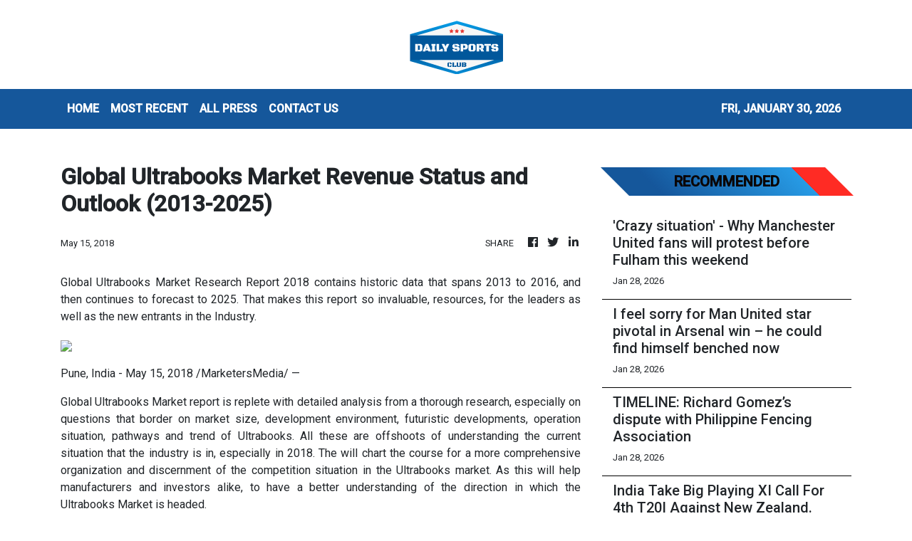

--- FILE ---
content_type: text/html; charset=utf-8
request_url: https://us-central1-vertical-news-network.cloudfunctions.net/get/fetch-include-rss
body_size: 24303
content:
[
  {
    "id": 113037876,
    "title": "Mentality monster Huw Nightingale excited to show what he can do on the Olympic stage\"",
    "summary": "The snowboard cross athlete from Bolton will take to the slopes at his second Olympic Games in both the individual and mixed team event, lining up with Charlotte Bankes for the latter.",
    "slug": "mentality-monster-huw-nightingale-excited-to-show-what-he-can-do-on-the-olympic-stage",
    "link": "https://www.manchestereveningnews.co.uk/sport/other-sport/mentality-monster-huw-nightingale-excited-33312856",
    "date_published": "2026-01-28T13:57:39.000Z",
    "images": "https://i2-prod.manchestereveningnews.co.uk/incoming/article33312859.ece/ALTERNATES/s98/0_Snowboard_00272.jpg",
    "categories": "4062,162,1094,2804,4043,4063,4515,4526,4527,4528,4531,4538,4552,4553,4558,4566",
    "img_id": "0",
    "caption": "",
    "country": "Worldwide",
    "source_type": "rss",
    "source": "Manchester Evening News"
  },
  {
    "id": 113039320,
    "title": "Too close to call. Champions League jeopardy hangs over PSG, Real Madrid, Barcelona and Man City",
    "summary": "MANCHESTER, JANUARY 28Paris Saint-Germain, Real Madrid, Barcelona and Manchester City are among the giants of European soccer preparing for a nervy final round of matches in the op...",
    "slug": "too-close-to-call-champions-league-jeopardy-hangs-over-psg-real-madrid-barcelona-and-man-city",
    "link": "https://thehimalayantimes.com/sports/too-close-to-call-champions-league-jeopardy-hangs-over-psg-real-madrid-barcelona-and-man-city",
    "date_published": "2026-01-28T13:55:39.000Z",
    "images": "https://thehimalayantimes.com/thehimalayantimes/uploads/images/2026/01/28/45539.jpg",
    "categories": "4062,162,1094,2804,4043,4063,4515,4526,4527,4528,4531,4538,4552,4553,4558,4566",
    "img_id": "0",
    "caption": "",
    "country": "Worldwide",
    "source_type": "rss",
    "source": "The Himalayan Times"
  },
  {
    "id": 113031852,
    "title": "Donald Trump erupts at Bill Belichick's Hall of Fame snub amid huge backlash at shocking decision",
    "summary": "A six-time Super Bowl-winner as a head coach for the New England Patriots, it emerged on Tuesday night that Belichick somehow fell short of the 80% threshold needed.",
    "slug": "donald-trump-erupts-at-bill-belichicks-hall-of-fame-snub-amid-huge-backlash-at-shocking-decision",
    "link": "https://www.dailymail.co.uk/sport/nfl/article-15505685/donald-trump-bill-belichick-hall-fame-snub.html?ns_mchannel=rss&ns_campaign=1490&ito=1490",
    "date_published": "2026-01-28T13:52:24.000Z",
    "images": "https://i.dailymail.co.uk/1s/2026/01/28/13/105897485-0-image-a-4_1769606908657.jpg",
    "categories": "4062,162,1094,2804,4043,4063,4515,4526,4527,4528,4531,4538,4552,4553,4558,4566",
    "img_id": "0",
    "caption": "",
    "country": "Worldwide",
    "source_type": "rss",
    "source": "Daily Mail"
  },
  {
    "id": 113031853,
    "title": "Alix Earle opens up on 'best trip of my life' to St Barths after THAT cozy NYE moment with NFL legend Tom Brady",
    "summary": "The pair were locked in conversation and she rubbed her hand on his back, with the pair later seen laughing together in a clip recorded by another party-goer on the luxury island.",
    "slug": "alix-earle-opens-up-on-best-trip-of-my-life-to-st-barths-after-that-cozy-nye-moment-with-nfl-legend-tom-brady",
    "link": "https://www.dailymail.co.uk/sport/nfl/article-15504545/alix-earle-tom-brady-st-barths.html?ns_mchannel=rss&ns_campaign=1490&ito=1490",
    "date_published": "2026-01-28T13:46:53.000Z",
    "images": "https://i.dailymail.co.uk/1s/2026/01/28/13/105897805-0-image-a-7_1769607661830.jpg",
    "categories": "4062,162,1094,2804,4043,4063,4515,4526,4527,4528,4531,4538,4552,4553,4558,4566",
    "img_id": "0",
    "caption": "",
    "country": "Worldwide",
    "source_type": "rss",
    "source": "Daily Mail"
  },
  {
    "id": 113031844,
    "title": "Don't blame Raheem Sterling for picking up his fat pay cheque, the way splash-the-cash Chelsea have bullied him has been degrading and a total disgrace, writes IAN HERBERT",
    "summary": "The maniacal outlay of Clearlake Capital has included arguably the most disgraceful waste of one club's money on a single player, in the case of Raheem Sterling.",
    "slug": "dont-blame-raheem-sterling-for-picking-up-his-fat-pay-cheque-the-way-splashthecash-chelsea-have-bullied-him-has-been-degrading-and-a-total-disgrace-writes-ian-herbert",
    "link": "https://www.dailymail.co.uk/sport/football/article-15505389/raheem-sterling-chelsea-contract-treatment.html?ns_mchannel=rss&ns_campaign=1490&ito=1490",
    "date_published": "2026-01-28T13:45:07.000Z",
    "images": "https://i.dailymail.co.uk/1s/2026/01/28/12/105895853-0-image-a-44_1769602880085.jpg",
    "categories": "4062,162,1094,2804,4043,4063,4515,4526,4527,4528,4531,4538,4552,4553,4558,4566",
    "img_id": "0",
    "caption": "",
    "country": "Worldwide",
    "source_type": "rss",
    "source": "Daily Mail"
  },
  {
    "id": 113031845,
    "title": "Tyson Fury is back (again!): Heavyweight announces shock fight against Russian, 36, with rival Anthony Joshua's return still unknown after death of close friends in car crash",
    "summary": "Tyson Fury's comeback to boxing has been confirmed, with the former heavyweight world champion coming out of retirement to face Arslanbek Makhmudov on April 11.",
    "slug": "tyson-fury-is-back-again-heavyweight-announces-shock-fight-against-russian-36-with-rival-anthony-joshuas-return-still-unknown-after-death-of-close-friends-in-car-crash",
    "link": "https://www.dailymail.co.uk/sport/boxing/article-15505675/Tyson-Fury-Heavyweight-announces-shock-fight-against-Russian-36-rival-Anthony-Joshuas-return-unknown-death-close-friends-car-crash.html?ns_mchannel=rss&ns_campaign=1490&ito=1490",
    "date_published": "2026-01-28T13:40:45.000Z",
    "images": "https://i.dailymail.co.uk/1s/2026/01/28/13/105897235-0-image-m-18_1769607640593.jpg",
    "categories": "4062,162,1094,2804,4043,4063,4515,4526,4527,4528,4531,4538,4552,4553,4558,4566",
    "img_id": "0",
    "caption": "",
    "country": "Worldwide",
    "source_type": "rss",
    "source": "Daily Mail"
  },
  {
    "id": 113039321,
    "title": "&#039;I was lucky&#039; says Djokovic after setting up Australian Open semifinal against Sinner",
    "summary": "MELBOURNE, JANUARY 28After a walkover and an in-match retirement, 10-time Australian Open winner Novak Djokovic will meet two-time defending champion Jannik Sinner in the semifinal...",
    "slug": "039i-was-lucky039-says-djokovic-after-setting-up-australian-open-semifinal-against-sinner",
    "link": "https://thehimalayantimes.com/sports/i-was-lucky-says-djokovic-after-setting-up-australian-open-semifinal-against-sinner",
    "date_published": "2026-01-28T13:40:00.000Z",
    "images": "https://thehimalayantimes.com/thehimalayantimes/uploads/images/2026/01/28/45537.jpg",
    "categories": "4062,162,1094,2804,4043,4063,4515,4526,4527,4528,4531,4538,4552,4553,4558,4566",
    "img_id": "0",
    "caption": "",
    "country": "Worldwide",
    "source_type": "rss",
    "source": "The Himalayan Times"
  },
  {
    "id": 113036418,
    "title": "India vs New Zealand LIVE Updates, 4th T20I: NZ Batter Dropped By Jasprit Bumrah, Punishes India On Very Next Ball",
    "summary": "IND vs NZ 4th T20 Live Score: India captain Suryakumar Yadav won the toss and opted to bowl against New Zealand in Visakhapatnam.",
    "slug": "india-vs-new-zealand-live-updates-4th-t20i-nz-batter-dropped-by-jasprit-bumrah-punishes-india-on-very-next-ball",
    "link": "https://sports.ndtv.com/cricket/india-vs-new-zealand-live-score-4th-t20i-visakhapatnam-ind-vs-nz-live-scorecard-abhishek-sharma-suryakumar-yadav-ishan-kishan-10899576#publisher=newsstand",
    "date_published": "2026-01-28T13:36:51.000Z",
    "images": "https://c.ndtvimg.com/2026-01/t76i1q98_suryakumar-yadav-mitchell-santner-afp_625x300_28_January_26.jpg?im=FeatureCrop,algorithm=dnn,width=806,height=605",
    "categories": "4062,162,1094,2804,4043,4063,4515,4526,4527,4528,4531,4538,4552,4553,4558,4566",
    "img_id": "0",
    "caption": "",
    "country": "Worldwide",
    "source_type": "rss",
    "source": "NDTV"
  },
  {
    "id": 113006616,
    "title": "Latest on free agent Jesse Lingard's future as he considers offers in England and Italy as Douglas Luiz has Aston Villa medical: TRANSFER WINDOW WATCH",
    "summary": "The transfer window is open and here are today's developments from Daily Mail Sport's Simon Jones - including two Wolves goalkeepers attracting interest.",
    "slug": "latest-on-free-agent-jesse-lingards-future-as-he-considers-offers-in-england-and-italy-as-douglas-luiz-has-aston-villa-medical-transfer-window-watch",
    "link": "https://www.dailymail.co.uk/sport/football/article-15503565/West-Ham-Spurs-Chelsea-Aston-Villa-Douglas-Luiz-Wolves-TRANSFER-WINDOW-WATCH.html?ns_mchannel=rss&ns_campaign=1490&ito=1490",
    "date_published": "2026-01-28T13:31:56.000Z",
    "images": "https://i.dailymail.co.uk/1s/2026/01/28/11/105894393-0-image-a-49_1769599601173.jpg",
    "categories": "4062,162,1094,2804,4043,4063,4515,4526,4527,4528,4531,4538,4552,4553,4558,4566",
    "img_id": "0",
    "caption": "",
    "country": "Worldwide",
    "source_type": "rss",
    "source": "Daily Mail"
  },
  {
    "id": 113037877,
    "title": "'Crazy situation' - Why Manchester United fans will protest before Fulham this weekend",
    "summary": "Man Utd fan group The 1958 has arranged a protest against the club's ownership ahead of Sunday's Premier League fixture against Fulham at Old Trafford.",
    "slug": "crazy-situation-why-manchester-united-fans-will-protest-before-fulham-this-weekend",
    "link": "https://www.manchestereveningnews.co.uk/sport/football/football-news/manchester-united-fans-protest-1958-33316191",
    "date_published": "2026-01-28T13:30:00.000Z",
    "images": "https://i2-prod.manchestereveningnews.co.uk/sport/football/article33316218.ece/ALTERNATES/s98/0_GettyImages-2216976843.jpg",
    "categories": "4062,162,1094,2804,4043,4063,4515,4526,4527,4528,4531,4538,4552,4553,4558,4566",
    "img_id": "0",
    "caption": "",
    "country": "Worldwide",
    "source_type": "rss",
    "source": "Manchester Evening News"
  },
  {
    "id": 113037878,
    "title": "I feel sorry for Man United star pivotal in Arsenal win – he could find himself benched now",
    "summary": "Nicky Butt has had his say on Manchester United's impressive start under interim head coach Michael Carrick as they chase a place in next season's Champions League",
    "slug": "i-feel-sorry-for-man-united-star-pivotal-in-arsenal-win-he-could-find-himself-benched-now",
    "link": "https://www.manchestereveningnews.co.uk/sport/football/football-news/man-united-matheus-cunha-carrick-33317376",
    "date_published": "2026-01-28T13:24:25.000Z",
    "images": "https://i2-prod.coventrytelegraph.net/incoming/article33317662.ece/ALTERNATES/s98/0_Nicky-Butt-screenshot.jpg",
    "categories": "4062,162,1094,2804,4043,4063,4515,4526,4527,4528,4531,4538,4552,4553,4558,4566",
    "img_id": "0",
    "caption": "",
    "country": "Worldwide",
    "source_type": "rss",
    "source": "Manchester Evening News"
  },
  {
    "id": 112968429,
    "title": "TIMELINE: Richard Gomez’s dispute with Philippine Fencing Association",
    "summary": "(1st UPDATE) Gomez accuses the Philippine Fencing Association of abuse of power and bullying, and alleges that several of its top officials are using their authority to promote their business interests",
    "slug": "timeline-richard-gomezs-dispute-with-philippine-fencing-association",
    "link": "https://www.rappler.com/people/richard-gomez-privilege-speech-public-conduct/",
    "date_published": "2026-01-28T13:23:35.000Z",
    "images": "https://www.rappler.com/i.ytimg.com/vi/LOIzelqxvLw/hqdefault.jpg",
    "categories": "4062,162,1094,2804,4043,4063,4515,4526,4527,4528,4531,4538,4552,4553,4558,4566",
    "img_id": "0",
    "caption": "",
    "country": "Worldwide",
    "source_type": "rss",
    "source": "Rappler"
  },
  {
    "id": 113036419,
    "title": "India Take Big Playing XI Call For 4th T20I Against New Zealand. Suryakumar Yadav Reveals 'Niggle' Reason",
    "summary": "Indian cricket team fast bowler Arshdeep Singh replaced Ishan Kishan in the playing XI for the 4th T20I encounter against New Zealand in Visakhapatnam.",
    "slug": "india-take-big-playing-xi-call-for-4th-t20i-against-new-zealand-suryakumar-yadav-reveals-niggle-reason",
    "link": "https://sports.ndtv.com/cricket/india-take-big-playing-xi-call-for-4th-t20i-against-new-zealand-suryakumar-yadav-reveals-niggle-reason-10901058#publisher=newsstand",
    "date_published": "2026-01-28T13:21:46.000Z",
    "images": "https://c.ndtvimg.com/2026-01/ei6k23to_cs_625x300_28_January_26.jpg?im=FeatureCrop,algorithm=dnn,width=806,height=605",
    "categories": "4062,162,1094,2804,4043,4063,4515,4526,4527,4528,4531,4538,4552,4553,4558,4566",
    "img_id": "0",
    "caption": "",
    "country": "Worldwide",
    "source_type": "rss",
    "source": "NDTV"
  },
  {
    "id": 113037879,
    "title": "Tyson Fury comeback date and opponent revealed for UK fight as retirement ended ",
    "summary": "Tyon Fury has announced his opponent for a return to the ring in April with the boxing icon coming out of retirement",
    "slug": "tyson-fury-comeback-date-and-opponent-revealed-for-uk-fight-as-retirement-ended-",
    "link": "https://www.manchestereveningnews.co.uk/sport/boxing/breaking-tyson-fury-comeback-date-33317869",
    "date_published": "2026-01-28T13:17:45.000Z",
    "images": "https://i2-prod.football.london/incoming/article33317875.ece/ALTERNATES/s98/0_Tyson-Fury.jpg",
    "categories": "4062,162,1094,2804,4043,4063,4515,4526,4527,4528,4531,4538,4552,4553,4558,4566",
    "img_id": "0",
    "caption": "",
    "country": "Worldwide",
    "source_type": "rss",
    "source": "Manchester Evening News"
  },
  {
    "id": 113031868,
    "title": "Bound for PH Women’s Open quarters, Alex Eala hopes spirited run uplifts tennis in the country",
    "summary": "The only Filipino left in the Philippine Women's Open, Eala once again delivers as she makes quick work of Japan's Himeno Sakatsume to advance to the quarterfinals",
    "slug": "bound-for-ph-womens-open-quarters-alex-eala-hopes-spirited-run-uplifts-tennis-in-the-country",
    "link": "https://www.rappler.com/people/alex-eala-hopes-spirited-run-philippine-women-open-uplifts-tennis/",
    "date_published": "2026-01-28T13:17:40.000Z",
    "images": "https://www.rappler.com/tachyon/2026/01/alex-eala-january-28-2026.jpg",
    "categories": "4062,162,1094,2804,4043,4063,4515,4526,4527,4528,4531,4538,4552,4553,4558,4566",
    "img_id": "0",
    "caption": "",
    "country": "Worldwide",
    "source_type": "rss",
    "source": "Rappler"
  },
  {
    "id": 113031854,
    "title": "Coco Gauff issues fresh statement after her shock behind-the-scenes racket smash - as tennis stars rally around world No 3",
    "summary": "Coco Gauff has said that she will 'keep trying to move forward' in a fresh statement a day after herAustralian Open exit.",
    "slug": "coco-gauff-issues-fresh-statement-after-her-shock-behindthescenes-racket-smash-as-tennis-stars-rally-around-world-no-3",
    "link": "https://www.dailymail.co.uk/sport/tennis/article-15505439/Coco-Gauff-issues-fresh-statement-shock-scenes-racket-smash-tennis-stars-rally-world-No-3.html?ns_mchannel=rss&ns_campaign=1490&ito=1490",
    "date_published": "2026-01-28T13:12:27.000Z",
    "images": "https://i.dailymail.co.uk/1s/2026/01/28/13/105896979-0-image-a-48_1769605926199.jpg",
    "categories": "4062,162,1094,2804,4043,4063,4515,4526,4527,4528,4531,4538,4552,4553,4558,4566",
    "img_id": "0",
    "caption": "",
    "country": "Worldwide",
    "source_type": "rss",
    "source": "Daily Mail"
  },
  {
    "id": 113031846,
    "title": "It's ridiculous for Coco Gauff and Novak Djokovic to gorge on tennis' riches but then bleat about 'intrusion'. Embrace the spotlight like Aryna Sabalenka - or watch the sport die",
    "summary": "Should players be allowed private space in which to blow off steam after a match? To smash a racket, to cry, to debrief with their team. Of course they should - but they already have one.",
    "slug": "its-ridiculous-for-coco-gauff-and-novak-djokovic-to-gorge-on-tennis-riches-but-then-bleat-about-intrusion-embrace-the-spotlight-like-aryna-sabalenka-or-watch-the-sport-die",
    "link": "https://www.dailymail.co.uk/sport/tennis/article-15505411/Coco-Gauff-Novak-Djokovic-tennis-riches-intrusion-Aryna-Sabalenka.html?ns_mchannel=rss&ns_campaign=1490&ito=1490",
    "date_published": "2026-01-28T13:10:51.000Z",
    "images": "https://i.dailymail.co.uk/1s/2026/01/28/13/105897029-0-image-a-72_1769605838398.jpg",
    "categories": "4062,162,1094,2804,4043,4063,4515,4526,4527,4528,4531,4538,4552,4553,4558,4566",
    "img_id": "0",
    "caption": "",
    "country": "Worldwide",
    "source_type": "rss",
    "source": "Daily Mail"
  },
  {
    "id": 113031847,
    "title": "Tennis coach investigated after purported inappropriate relationship - having worked with 13-year-old player before getting engaged to her at 19 - and bullying, as he returns to sport",
    "summary": "MATTHEW LAMBWELL: The WTA is investigating complaints made against a coach for a purported inappropriate relationship with a female player and bullying behaviour.",
    "slug": "tennis-coach-investigated-after-purported-inappropriate-relationship-having-worked-with-13yearold-player-before-getting-engaged-to-her-at-19-and-bullying-as-he-returns-to-sport",
    "link": "https://www.dailymail.co.uk/sport/tennis/article-15505141/Rafael-Font-Mora-investigated-WTA-Meghann-Shaughnessy-Pam-Shriver.html?ns_mchannel=rss&ns_campaign=1490&ito=1490",
    "date_published": "2026-01-28T13:08:07.000Z",
    "images": "https://i.dailymail.co.uk/1s/2026/01/28/12/105895561-0-image-m-95_1769603557428.jpg",
    "categories": "4062,162,1094,2804,4043,4063,4515,4526,4527,4528,4531,4538,4552,4553,4558,4566",
    "img_id": "0",
    "caption": "",
    "country": "Worldwide",
    "source_type": "rss",
    "source": "Daily Mail"
  },
  {
    "id": 113036420,
    "title": "'I Was Lucky This Time,' Says Novak Djokovic After Reaching Semifinals Through Lorenzo Musetti's Injury",
    "summary": "Novak Djokovic was the first to admit he's lucky to be back in the Australian Open semifinals instead of Lorenzo Musetti.",
    "slug": "i-was-lucky-this-time-says-novak-djokovic-after-reaching-semifinals-through-lorenzo-musettis-injury",
    "link": "https://sports.ndtv.com/tennis/i-was-lucky-this-time-says-novak-djokovic-after-reaching-semifinals-through-lorenzo-musettis-injury-10899653#publisher=newsstand",
    "date_published": "2026-01-28T12:59:17.000Z",
    "images": "https://c.ndtvimg.com/2026-01/27qb29vc_novak-djokovic_625x300_28_January_26.jpg?im=FitAndFill,algorithm=dnn,width=806,height=605",
    "categories": "4062,162,1094,2804,4043,4063,4515,4526,4527,4528,4531,4538,4552,4553,4558,4566",
    "img_id": "0",
    "caption": "",
    "country": "Worldwide",
    "source_type": "rss",
    "source": "NDTV"
  },
  {
    "id": 113037359,
    "title": "IND VS NZ 4th T20 Match LIVE Score: Tim Seifert and Devon Conway in action for New Zealand",
    "summary": "India Vs New Zealand 4th T20 LIVE: The IND vs NZ clash is set for today at the ACA-VDCA Cricket Stadium in Visakhapatnam, with the series already decided (India lead 3-0 in the five-match series). This match serves as key preparation for the upcoming T20 World Cup 2026.",
    "slug": "ind-vs-nz-4th-t20-match-live-score-tim-seifert-and-devon-conway-in-action-for-new-zealand",
    "link": "https://www.livemint.com/sports/ind-vs-nz-2026-4th-t20-live-score-india-vs-new-zealand-national-cricket-team-match-today-scorecard-28-january-11769604006129.html",
    "date_published": "2026-01-28T12:53:26.000Z",
    "images": "https://www.livemint.com/lm-img/img/2026/01/28/1600x900/logo/PTI01-25-2026-000416B-0_1769608012969_1769608034535.jpg",
    "categories": "4062,162,1094,2804,4043,4063,4515,4526,4527,4528,4531,4538,4552,4553,4558,4566",
    "img_id": "0",
    "caption": "",
    "country": "Worldwide",
    "source_type": "rss",
    "source": "Mint"
  },
  {
    "id": 113036421,
    "title": "\"There's A Limit\": Pakistan Greats Can't Stop Raving About Abhishek Sharma",
    "summary": "From Wasim Akram to Shahid Afridi, an unlikely chorus of praise builds around Indias newest T20 force Abhishek Sharma.",
    "slug": "theres-a-limit-pakistan-greats-cant-stop-raving-about-abhishek-sharma",
    "link": "https://sports.ndtv.com/cricket/theres-a-limit-pakistan-greats-cant-stop-raving-about-abhishek-sharma-10900820#publisher=newsstand",
    "date_published": "2026-01-28T12:48:28.000Z",
    "images": "https://c.ndtvimg.com/2026-01/e46mhslg_indian-opener-abhishek-sharma-in-action_625x300_28_January_26.jpg?im=FeatureCrop,algorithm=dnn,width=806,height=605",
    "categories": "4062,162,1094,2804,4043,4063,4515,4526,4527,4528,4531,4538,4552,4553,4558,4566",
    "img_id": "0",
    "caption": "",
    "country": "Worldwide",
    "source_type": "rss",
    "source": "NDTV"
  },
  {
    "id": 113037880,
    "title": "Man United arrangements for permanent head coach's first game now already in place",
    "summary": "Manchester United are already planning for the start of next season as they continue their search for a permanent head coach following Ruben Amorim's sacking earlier this month",
    "slug": "man-united-arrangements-for-permanent-head-coachs-first-game-now-already-in-place",
    "link": "https://www.manchestereveningnews.co.uk/sport/football/football-news/man-united-manager-michael-carrick-33317190",
    "date_published": "2026-01-28T12:41:27.000Z",
    "images": "https://i2-prod.manchestereveningnews.co.uk/sport/football/article32485961.ece/ALTERNATES/s98/0_GettyImages-2232834007.jpg",
    "categories": "4062,162,1094,2804,4043,4063,4515,4526,4527,4528,4531,4538,4552,4553,4558,4566",
    "img_id": "0",
    "caption": "",
    "country": "Worldwide",
    "source_type": "rss",
    "source": "Manchester Evening News"
  },
  {
    "id": 113006621,
    "title": "US tennis superstar Taylor Fritz made $480,000 at the Australian Open. You won't believe how much his girlfriend Morgan Riddle raked in...",
    "summary": "'It's almost a competition between us at Grand Slams and other tournaments to see who earns more money during the tournament,' Riddle said. Here's who won at Melbourne Park...",
    "slug": "us-tennis-superstar-taylor-fritz-made-480000-at-the-australian-open-you-wont-believe-how-much-his-girlfriend-morgan-riddle-raked-in",
    "link": "https://www.dailymail.co.uk/sport/tennis/article-15504105/Taylor-Fritz-Australian-Open-Morgan-Riddleiend-Morgan-Riddle-raked-in.html?ns_mchannel=rss&ns_campaign=1490&ito=1490",
    "date_published": "2026-01-28T12:40:31.000Z",
    "images": "https://i.dailymail.co.uk/1s/2026/01/28/02/105884143-0-image-m-54_1769568881245.jpg",
    "categories": "4062,162,1094,2804,4043,4063,4515,4526,4527,4528,4531,4538,4552,4553,4558,4566",
    "img_id": "0",
    "caption": "",
    "country": "Worldwide",
    "source_type": "rss",
    "source": "Daily Mail"
  },
  {
    "id": 113031848,
    "title": "Inside Antonio Conte's Napoli storm: From Serie A winners to a season on the brink of souring, Scott McTominay and Co must avoid defeat against Chelsea if they are to stay in Europe",
    "summary": "TARA ANSON-WALSH: With Liam Rosenior's Chelsea squad leaving London for the ancient city of Naples this week, they may feel as though they are flying away from one storm and into another.",
    "slug": "inside-antonio-contes-napoli-storm-from-serie-a-winners-to-a-season-on-the-brink-of-souring-scott-mctominay-and-co-must-avoid-defeat-against-chelsea-if-they-are-to-stay-in-europe",
    "link": "https://www.dailymail.co.uk/sport/football/article-15498175/Inside-Antonio-Contes-Napoli-storm.html?ns_mchannel=rss&ns_campaign=1490&ito=1490",
    "date_published": "2026-01-28T12:37:37.000Z",
    "images": "https://i.dailymail.co.uk/1s/2026/01/26/19/105842793-0-image-m-41_1769454833097.jpg",
    "categories": "4062,162,1094,2804,4043,4063,4515,4526,4527,4528,4531,4538,4552,4553,4558,4566",
    "img_id": "0",
    "caption": "",
    "country": "Worldwide",
    "source_type": "rss",
    "source": "Daily Mail"
  },
  {
    "id": 113031855,
    "title": "Liberal ex-ESPN star claims Donald Trump is going to 'tear the fabric of this country apart' in wake of Minneapolis shootings",
    "summary": "The city has been gripped by unrest following the deaths of 37-year-old Veterans Affairs nurse Alex Pretti and 37-year-old mother Renee Nicole Good.",
    "slug": "liberal-exespn-star-claims-donald-trump-is-going-to-tear-the-fabric-of-this-country-apart-in-wake-of-minneapolis-shootings",
    "link": "https://www.dailymail.co.uk/sport/othersports/article-15504059/jemele-hill-trump-minneapolis-shootings.html?ns_mchannel=rss&ns_campaign=1490&ito=1490",
    "date_published": "2026-01-28T12:37:06.000Z",
    "images": "https://i.dailymail.co.uk/1s/2026/01/28/05/105887961-0-image-a-10_1769579392245.jpg",
    "categories": "4062,162,1094,2804,4043,4063,4515,4526,4527,4528,4531,4538,4552,4553,4558,4566",
    "img_id": "0",
    "caption": "",
    "country": "Worldwide",
    "source_type": "rss",
    "source": "Daily Mail"
  },
  {
    "id": 112972612,
    "title": "Man United transfer briefing: Why Kobbie Mainoo's new contract is far from a done deal, the five midfielders on club's radar in January, a shock move lined up for Andre Onana, a Manuel Ugarte U-turn and the key man headed for exit",
    "summary": "With just a few days left in the window, United are yet to bring anyone in. But with Champions League football a real possibility, will that change this week? Our man NATHAN SALT has all the answers...",
    "slug": "[base64]",
    "link": "https://www.dailymail.co.uk/sport/football/article-15502399/manchester-united-transfer-mainoo-onana-exit.html?ns_mchannel=rss&ns_campaign=1490&ito=1490",
    "date_published": "2026-01-28T12:36:57.000Z",
    "images": "https://i.dailymail.co.uk/1s/2026/01/27/16/105870639-0-image-a-28_1769532122056.jpg",
    "categories": "4062,162,1094,2804,4043,4063,4515,4526,4527,4528,4531,4538,4552,4553,4558,4566",
    "img_id": "0",
    "caption": "",
    "country": "Worldwide",
    "source_type": "rss",
    "source": "Daily Mail"
  },
  {
    "id": 113037881,
    "title": "Man United could land whopping £175m windfall but Champions League football needed",
    "summary": "Manchester United have seen their finances impacted by the absence of European football at Old Trafford but they could soon receive a welcome boost amid growing optimisim at the club",
    "slug": "man-united-could-land-whopping-175m-windfall-but-champions-league-football-needed",
    "link": "https://www.manchestereveningnews.co.uk/sport/football/football-news/man-united-finances-champions-league-33316289",
    "date_published": "2026-01-28T12:35:17.000Z",
    "images": "https://i2-prod.birminghammail.co.uk/incoming/article33302621.ece/ALTERNATES/s98/1_Arsenal-v-Manchester-United-Premier-League.jpg",
    "categories": "4062,162,1094,2804,4043,4063,4515,4526,4527,4528,4531,4538,4552,4553,4558,4566",
    "img_id": "0",
    "caption": "",
    "country": "Worldwide",
    "source_type": "rss",
    "source": "Manchester Evening News"
  },
  {
    "id": 113031856,
    "title": "Reason for Bill Belichick's Hall-of-Fame snub revealed in bombshell report as famed rival denies blame",
    "summary": "Bill Belichick won six Super Bowls as head coach of the New England Patriots and another two as the New York Giants defensive coordinator, so Canton seems inevitable.",
    "slug": "reason-for-bill-belichicks-halloffame-snub-revealed-in-bombshell-report-as-famed-rival-denies-blame",
    "link": "https://www.dailymail.co.uk/sport/nfl/article-15504351/bill-belichick-hall-fame-snub-reason.html?ns_mchannel=rss&ns_campaign=1490&ito=1490",
    "date_published": "2026-01-28T12:32:50.000Z",
    "images": "https://i.dailymail.co.uk/1s/2026/01/28/05/105887731-0-image-a-31_1769577839074.jpg",
    "categories": "4062,162,1094,2804,4043,4063,4515,4526,4527,4528,4531,4538,4552,4553,4558,4566",
    "img_id": "0",
    "caption": "",
    "country": "Worldwide",
    "source_type": "rss",
    "source": "Daily Mail"
  },
  {
    "id": 113037882,
    "title": "Michael Carrick has same view as Ole Gunnar Solskjaer on Man United star as contract call awaits",
    "summary": "Michael Carrick seemingly shares the same view as Ole Gunnar Solskjaer when it comes to one Manchester United player, whose contract situation still needs resolving",
    "slug": "michael-carrick-has-same-view-as-ole-gunnar-solskjaer-on-man-united-star-as-contract-call-awaits",
    "link": "https://www.manchestereveningnews.co.uk/sport/football/football-news/man-utd-transfer-contract-maguire-33316496",
    "date_published": "2026-01-28T12:32:33.000Z",
    "images": "https://i2-prod.birminghammail.co.uk/incoming/article33317204.ece/ALTERNATES/s98/0_Arsenal-v-Manchester-United-Premier-League.jpg",
    "categories": "4062,162,1094,2804,4043,4063,4515,4526,4527,4528,4531,4538,4552,4553,4558,4566",
    "img_id": "0",
    "caption": "",
    "country": "Worldwide",
    "source_type": "rss",
    "source": "Manchester Evening News"
  },
  {
    "id": 113031841,
    "title": "New UCLA football coach Bob Chesney impresses high school coaches with energy, vision",
    "summary": "High school football coaches are giving new UCLA coach Bob Chesney high marks on first impressions as he visits many Southern California schools.",
    "slug": "new-ucla-football-coach-bob-chesney-impresses-high-school-coaches-with-energy-vision",
    "link": "https://www.latimes.com/sports/highschool/story/2026-01-28/new-ucla-football-coach-bob-chesney-impresses-high-school-coaches",
    "date_published": "2026-01-28T12:30:00.000Z",
    "images": "",
    "categories": "4062,162,1094,2804,4043,4063,4515,4526,4527,4528,4531,4538,4552,4553,4558,4566",
    "img_id": "0",
    "caption": "",
    "country": "Worldwide",
    "source_type": "rss",
    "source": "Los Angeles Times"
  },
  {
    "id": 113036422,
    "title": "Sachin Tendulkar Pays Heartfelt Tribute To Ajit Pawar: \"Maharashtra Has Lost A Dedicated Leader\"",
    "summary": "Indian cricket legend Sachin Tendulkar expressed grief at the news of the tragic death of Maharashtra Deputy Chief Minister Ajit Pawar.",
    "slug": "sachin-tendulkar-pays-heartfelt-tribute-to-ajit-pawar-maharashtra-has-lost-a-dedicated-leader",
    "link": "https://sports.ndtv.com/cricket/sachin-tendulkar-pays-heartfelt-tribute-to-ajit-pawar-maharashtra-has-lost-a-dedicated-leader-10899981#publisher=newsstand",
    "date_published": "2026-01-28T12:21:49.000Z",
    "images": "https://c.ndtvimg.com/2026-01/a8kc4g5s_ajit-pawar_625x300_28_January_26.jpg?im=FitAndFill,algorithm=dnn,width=806,height=605",
    "categories": "4062,162,1094,2804,4043,4063,4515,4526,4527,4528,4531,4538,4552,4553,4558,4566",
    "img_id": "0",
    "caption": "",
    "country": "Worldwide",
    "source_type": "rss",
    "source": "NDTV"
  },
  {
    "id": 113031842,
    "title": "Prep talk: Ontario Christian's Kaleena Smith is averaging 32.8 points, No. 2 in state",
    "summary": "A look at the top scoring leaders in girls' basketball, led by Kaleena Smith",
    "slug": "prep-talk-ontario-christians-kaleena-smith-is-averaging-328-points-no-2-in-state",
    "link": "https://www.latimes.com/sports/highschool/story/2026-01-28/ontario-christians-kaleena-smith-is-no-2-scorer-in-state",
    "date_published": "2026-01-28T12:15:00.000Z",
    "images": "",
    "categories": "4062,162,1094,2804,4043,4063,4515,4526,4527,4528,4531,4538,4552,4553,4558,4566",
    "img_id": "0",
    "caption": "",
    "country": "Worldwide",
    "source_type": "rss",
    "source": "Los Angeles Times"
  },
  {
    "id": 113036444,
    "title": "Pegula beats fellow American Anisimova to finally reach Australian Open semis",
    "summary": "After three previous losses in Australian Open quarterfinals, Jessica Pegula defeated Amanda Anisimova 6-2, 7-6 (1) on Wednesday to advance to the final four at Melbourne Park for the first time.",
    "slug": "pegula-beats-fellow-american-anisimova-to-finally-reach-australian-open-semis",
    "link": "https://www.cbc.ca/sports/tennis/pegula-australian-open-roundup-9.7064365?cmp=rss",
    "date_published": "2026-01-28T12:14:56.000Z",
    "images": "https://i.cbc.ca/ais/c62a8634-ebdc-456f-a199-25b367e4da92,1769602340808/full/max/0/default.jpg?im=Crop%2Crect%3D%280%2C227%2C5495%2C3090%29%3BResize%3D%28620%29",
    "categories": "4062,162,1094,2804,4043,4063,4515,4526,4527,4528,4531,4538,4552,4553,4558,4566",
    "img_id": "0",
    "caption": "",
    "country": "Worldwide",
    "source_type": "rss",
    "source": "CBC"
  },
  {
    "id": 113036423,
    "title": "India vs New Zealand 4th T20I Live Streaming: When And Where To Watch Live Telecast For Free",
    "summary": "India vs New Zealand 4th T20I Live Streaming: When And Where To Watch Live Telecast For Free",
    "slug": "india-vs-new-zealand-4th-t20i-live-streaming-when-and-where-to-watch-live-telecast-for-free",
    "link": "https://sports.ndtv.com/cricket/india-vs-new-zealand-4th-t20i-live-streaming-when-and-where-to-watch-live-telecast-for-free-10899548#publisher=newsstand",
    "date_published": "2026-01-28T12:12:01.000Z",
    "images": "https://c.ndtvimg.com/2026-01/sg5m5ktg_abhishek-sharma-and-suryakumar-yadav_625x300_26_January_26.jpg?im=FeatureCrop,algorithm=dnn,width=806,height=605",
    "categories": "4062,162,1094,2804,4043,4063,4515,4526,4527,4528,4531,4538,4552,4553,4558,4566",
    "img_id": "0",
    "caption": "",
    "country": "Worldwide",
    "source_type": "rss",
    "source": "NDTV"
  },
  {
    "id": 113031869,
    "title": "June Mar Fajardo adds another PBA Best Player trophy to loaded collection",
    "summary": "June Mar Fajardo wins the Best Player of the Conference award for a record-extending 13th time after another dominant campaign that saw him lead San Miguel to the top seed, and eventually, the finals of the PBA Philippine Cup",
    "slug": "june-mar-fajardo-adds-another-pba-best-player-trophy-to-loaded-collection",
    "link": "https://www.rappler.com/sports/pba/june-mar-fajardo-best-player-conference-philippine-cup-2025-2026/",
    "date_published": "2026-01-28T12:08:15.000Z",
    "images": "https://www.rappler.com/tachyon/2026/01/june-mar-fajardo-january-2026.jpg",
    "categories": "4062,162,1094,2804,4043,4063,4515,4526,4527,4528,4531,4538,4552,4553,4558,4566",
    "img_id": "0",
    "caption": "",
    "country": "Worldwide",
    "source_type": "rss",
    "source": "Rappler"
  },
  {
    "id": 113036424,
    "title": "Australia Arrive In Pakistan For Three-Match T20I Series Ahead Of T20 World Cup",
    "summary": "Australia squad led by Mitchell Marsh arrived in Lahore on Wednesday to play in a three-match T20I series, even as confusion prevails over Pakistan's participation in next month's T20 World Cup.",
    "slug": "australia-arrive-in-pakistan-for-threematch-t20i-series-ahead-of-t20-world-cup",
    "link": "https://sports.ndtv.com/cricket/australia-arrive-in-pakistan-for-three-match-t20i-series-ahead-of-t20-world-cup-10899721#publisher=newsstand",
    "date_published": "2026-01-28T12:03:53.000Z",
    "images": "https://c.ndtvimg.com/2026-01/a94v0grc_australia_625x300_28_January_26.jpeg?im=FeatureCrop,algorithm=dnn,width=806,height=605",
    "categories": "4062,162,1094,2804,4043,4063,4515,4526,4527,4528,4531,4538,4552,4553,4558,4566",
    "img_id": "0",
    "caption": "",
    "country": "Worldwide",
    "source_type": "rss",
    "source": "NDTV"
  },
  {
    "id": 113037883,
    "title": "Man United told to ignore Michael Carrick and make 'good fit' next permanent manager",
    "summary": "Manchester United are on a roll under interim boss Michael Carrick, with club bosses planning to name a permanent manager in the summer",
    "slug": "man-united-told-to-ignore-michael-carrick-and-make-good-fit-next-permanent-manager",
    "link": "https://www.manchestereveningnews.co.uk/sport/football/football-news/man-united-told-ignore-michael-33315977",
    "date_published": "2026-01-28T12:00:00.000Z",
    "images": "https://i2-prod.birminghammail.co.uk/incoming/article33316386.ece/ALTERNATES/s98/0_Carrick.jpg",
    "categories": "4062,162,1094,2804,4043,4063,4515,4526,4527,4528,4531,4538,4552,4553,4558,4566",
    "img_id": "0",
    "caption": "",
    "country": "Worldwide",
    "source_type": "rss",
    "source": "Manchester Evening News"
  },
  {
    "id": 113031843,
    "title": "NBA trade deadline: What moves might the Lakers or Clippers make?",
    "summary": "With one week until the Feb. 5 trade deadline, it's unlikely the L.A. teams will make a big splash, but there are some solid role players available to bolster rosters.",
    "slug": "nba-trade-deadline-what-moves-might-the-lakers-or-clippers-make",
    "link": "https://www.latimes.com/sports/lakers/story/2026-01-28/nba-trade-deadline-lakers-clippers-make-some-moves",
    "date_published": "2026-01-28T12:00:00.000Z",
    "images": "https://ca-times.brightspotcdn.com/dims4/default/5bed6e1/2147483647/strip/false/crop/6000x4000+0+0/resize/1500x1000!/quality/75/?url=https%3A%2F%2Fcalifornia-times-brightspot.s3.amazonaws.com%2F78%2Fc5%2F47fec715405a891092ac20c0f6df%2F1500311-sp-nba-lakers-pelicans-14-gmf.jpg",
    "categories": "4062,162,1094,2804,4043,4063,4515,4526,4527,4528,4531,4538,4552,4553,4558,4566",
    "img_id": "0",
    "caption": "",
    "country": "Worldwide",
    "source_type": "rss",
    "source": "Los Angeles Times"
  },
  {
    "id": 113036425,
    "title": "BCCI To Make Massive Policy Changes. It Has A Virat Kohli, Rohit Sharma Connection",
    "summary": "The Vijay Hazare Trophy 2025-26 saw a huge surge in interest thanks to the participation of stalwarts like Virat Kohli and Rohit Sharma.",
    "slug": "bcci-to-make-massive-policy-changes-it-has-a-virat-kohli-rohit-sharma-connection",
    "link": "https://sports.ndtv.com/cricket/bcci-to-make-massive-policy-changes-it-has-a-virat-kohli-rohit-sharma-connection-10899792#publisher=newsstand",
    "date_published": "2026-01-28T11:56:39.000Z",
    "images": "https://c.ndtvimg.com/2025-11/q1ck124k_virat-kohli-rohit-sharma_625x300_29_November_25.jpg?im=FeatureCrop,algorithm=dnn,width=806,height=605",
    "categories": "4062,162,1094,2804,4043,4063,4515,4526,4527,4528,4531,4538,4552,4553,4558,4566",
    "img_id": "0",
    "caption": "",
    "country": "Worldwide",
    "source_type": "rss",
    "source": "NDTV"
  },
  {
    "id": 113036426,
    "title": "Ayush Badoni, Priyansh Arya To Miss Delhi's Ranji Game After Inclusion In India A Squad For T20 World Cup Warm-Ups",
    "summary": "Ayush Badoni and Priyansh Arya will miss Delhi's final Ranji Trophy Elite Group D clash against Mumbai, starting at the BKC Ground on Thursday, after being named in the India A side for two warm-up matches of the Men's T20 World Cup.",
    "slug": "ayush-badoni-priyansh-arya-to-miss-delhis-ranji-game-after-inclusion-in-india-a-squad-for-t20-world-cup-warmups",
    "link": "https://sports.ndtv.com/cricket/ayush-badoni-priyansh-arya-to-miss-delhis-ranji-game-after-inclusion-in-india-a-squad-for-t20-world-cup-warm-ups-10899766#publisher=newsstand",
    "date_published": "2026-01-28T11:53:57.000Z",
    "images": "https://c.ndtvimg.com/2026-01/rbron688_ayush-badoni_625x300_18_January_26.jpg?im=FeatureCrop,algorithm=dnn,width=806,height=605",
    "categories": "4062,162,1094,2804,4043,4063,4515,4526,4527,4528,4531,4538,4552,4553,4558,4566",
    "img_id": "0",
    "caption": "",
    "country": "Worldwide",
    "source_type": "rss",
    "source": "NDTV"
  },
  {
    "id": 113031857,
    "title": "Fenerbahce have 'no interest' in Rangers youngster Youssef Chermiti, another striker linked to Celtic: SCOTTISH SPORT UPDATE",
    "summary": "Here are today's developments from Daily Mail Sport PLUS the latest Scottish sports news...",
    "slug": "fenerbahce-have-no-interest-in-rangers-youngster-youssef-chermiti-another-striker-linked-to-celticscottish-sport-update",
    "link": "https://www.dailymail.co.uk/sport/football/article-15505285/Fenerbahce-no-Rangers-youngster-Youssef-Chermiti-striker-linked-Celtic-SCOTTISH-SPORT-UPDATE.html?ns_mchannel=rss&ns_campaign=1490&ito=1490",
    "date_published": "2026-01-28T11:48:43.000Z",
    "images": "https://i.dailymail.co.uk/1s/2026/01/28/11/105894767-0-image-a-4_1769600199018.jpg",
    "categories": "4062,162,1094,2804,4043,4063,4515,4526,4527,4528,4531,4538,4552,4553,4558,4566",
    "img_id": "0",
    "caption": "",
    "country": "Worldwide",
    "source_type": "rss",
    "source": "Daily Mail"
  },
  {
    "id": 113031870,
    "title": "Eala turns back Sakatsume to enter Philippine Women's Open quarterfinals",
    "summary": "It took some time, but Alex Eala showcased her dominant self when it mattered most and punched a ticket to the WTA 125 Philippine Women’s Open quarterfinals after trouncing Himeno Sakatsume, 6-4, 6-0.",
    "slug": "eala-turns-back-sakatsume-to-enter-philippine-womens-open-quarterfinals",
    "link": "https://www.philstar.com/sports/2026/01/28/2504142/eala-turns-back-sakatsume-enter-philippine-womens-open-quarterfinals",
    "date_published": "2026-01-28T11:45:00.000Z",
    "images": "",
    "categories": "4062,162,1094,2804,4043,4063,4515,4526,4527,4528,4531,4538,4552,4553,4558,4566",
    "img_id": "0",
    "caption": "",
    "country": "Worldwide",
    "source_type": "rss",
    "source": "Philstar"
  },
  {
    "id": 113031858,
    "title": "Footy great finds out if he's being put back behind bars over drug offences after serving eight years in jail over attempting to smuggle 500kg of cocaine",
    "summary": "A former rugby league player fresh out of prison for attempted cocaine smuggling has been spared a return to jail for decade-old offences.",
    "slug": "footy-great-finds-out-if-hes-being-put-back-behind-bars-over-drug-offences-after-serving-eight-years-in-jail-over-attempting-to-smuggle-500kg-of-cocaine",
    "link": "https://www.dailymail.co.uk/sport/nrl/article-15505287/Footy-great-finds-hes-bars-drug-offences-serving-eight-years-jail-attempting-smuggle-500kg-cocaine.html?ns_mchannel=rss&ns_campaign=1490&ito=1490",
    "date_published": "2026-01-28T11:44:59.000Z",
    "images": "https://i.dailymail.co.uk/1s/2026/01/28/11/105895003-0-image-a-16_1769600545695.jpg",
    "categories": "4062,162,1094,2804,4043,4063,4515,4526,4527,4528,4531,4538,4552,4553,4558,4566",
    "img_id": "0",
    "caption": "",
    "country": "Worldwide",
    "source_type": "rss",
    "source": "Daily Mail"
  },
  {
    "id": 113036427,
    "title": "Why You Should Still Be Watching Novak Djokovic At This Australian Open",
    "summary": "At 38, Novak Djokovic no longer dominates tournaments in straight lines.",
    "slug": "why-you-should-still-be-watching-novak-djokovic-at-this-australian-open",
    "link": "https://sports.ndtv.com/tennis/why-you-should-still-be-watching-novak-djokovic-at-this-australian-open-10899913#publisher=newsstand",
    "date_published": "2026-01-28T11:42:38.000Z",
    "images": "https://c.ndtvimg.com/2026-01/kkg0uuc8_novak-djokovic_625x300_19_January_26.jpg?im=FeatureCrop,algorithm=dnn,width=806,height=605",
    "categories": "4062,162,1094,2804,4043,4063,4515,4526,4527,4528,4531,4538,4552,4553,4558,4566",
    "img_id": "0",
    "caption": "",
    "country": "Worldwide",
    "source_type": "rss",
    "source": "NDTV"
  },
  {
    "id": 113036428,
    "title": "Atiqa Mir Shines On WSK Debut, Scripts History With P2 In Italy",
    "summary": "Eleven-year-old Atiqa Mir announced herself on the European karting stage with a standout debut in the WSK Super Master Series in Italy, becoming the first Indian to qualify second in a fiercely competitive, all-male field.",
    "slug": "atiqa-mir-shines-on-wsk-debut-scripts-history-with-p2-in-italy",
    "link": "https://sports.ndtv.com/othersports/atiqa-mir-shines-on-wsk-debut-scripts-history-with-p2-in-italy-10900280#publisher=newsstand",
    "date_published": "2026-01-28T11:41:03.000Z",
    "images": "https://c.ndtvimg.com/2025-09/v1l9ncf8_atiqa-mir-_625x300_29_September_25.jpg?im=FeatureCrop,algorithm=dnn,width=806,height=605",
    "categories": "4062,162,1094,2804,4043,4063,4515,4526,4527,4528,4531,4538,4552,4553,4558,4566",
    "img_id": "0",
    "caption": "",
    "country": "Worldwide",
    "source_type": "rss",
    "source": "NDTV"
  },
  {
    "id": 113037884,
    "title": "Michael Carrick has made thoughts clear on Cole Palmer amid Man United transfer talk",
    "summary": "Michael Carrick is familiar with Cole Palmer's talent and once his revealed his take on the Chelsea superstar",
    "slug": "michael-carrick-has-made-thoughts-clear-on-cole-palmer-amid-man-united-transfer-talk",
    "link": "https://www.manchestereveningnews.co.uk/sport/football/football-news/man-united-carrick-palmer-transfer-33314670",
    "date_published": "2026-01-28T11:32:02.000Z",
    "images": "https://i2-prod.manchestereveningnews.co.uk/incoming/article33286776.ece/ALTERNATES/s98/0_GettyImages-2256595472.jpg",
    "categories": "4062,162,1094,2804,4043,4063,4515,4526,4527,4528,4531,4538,4552,4553,4558,4566",
    "img_id": "0",
    "caption": "",
    "country": "Worldwide",
    "source_type": "rss",
    "source": "Manchester Evening News"
  },
  {
    "id": 113036429,
    "title": "Relentless Jannik Sinner Sets Up Australian Open Blockbuster With Novak Djokovic",
    "summary": "\"Physically strong\" reigning champion Jannik Sinner will face 24-time Grand Slam winner Novak Djokovic in a blockbuster Australian Open semi-final after taming Ben Shelton on Wednesday in straight sets.",
    "slug": "relentless-jannik-sinner-sets-up-australian-open-blockbuster-with-novak-djokovic",
    "link": "https://sports.ndtv.com/tennis/relentless-jannik-sinner-sets-up-australian-open-blockbuster-with-novak-djokovic-10900075#publisher=newsstand",
    "date_published": "2026-01-28T11:31:24.000Z",
    "images": "https://c.ndtvimg.com/2026-01/j5vr9km_jannik-sinner-australian-open-2026_625x300_22_January_26.jpg?im=FeatureCrop,algorithm=dnn,width=806,height=605",
    "categories": "4062,162,1094,2804,4043,4063,4515,4526,4527,4528,4531,4538,4552,4553,4558,4566",
    "img_id": "0",
    "caption": "",
    "country": "Worldwide",
    "source_type": "rss",
    "source": "NDTV"
  },
  {
    "id": 113037885,
    "title": "Man City lineup vs Galatasaray predicted as Nathan Ake starts and Rayan Cherki left out",
    "summary": "Manchester City are in Champions League action as they chase a top eight spot, needing a win at the Etihad against Galatasaray to do just that",
    "slug": "man-city-lineup-vs-galatasaray-predicted-as-nathan-ake-starts-and-rayan-cherki-left-out",
    "link": "https://www.manchestereveningnews.co.uk/sport/football/football-news/man-city-lineup-vs-galatasaray-33313723",
    "date_published": "2026-01-28T11:30:00.000Z",
    "images": "https://i2-prod.manchestereveningnews.co.uk/sport/football/article33313728.ece/ALTERNATES/s98/0_GettyImages-2255608151.jpg",
    "categories": "4062,162,1094,2804,4043,4063,4515,4526,4527,4528,4531,4538,4552,4553,4558,4566",
    "img_id": "0",
    "caption": "",
    "country": "Worldwide",
    "source_type": "rss",
    "source": "Manchester Evening News"
  },
  {
    "id": 113037886,
    "title": "'Big help' - Jonny Evans plays key role in development of two future Man United stars",
    "summary": "Two former Premier League centre-backs are on Michael Carrick's coaching staff at Man Utd and they are helping some of the club's younger defenders.",
    "slug": "big-help-jonny-evans-plays-key-role-in-development-of-two-future-man-united-stars",
    "link": "https://www.manchestereveningnews.co.uk/sport/football/manchester-united-jonny-evans-yoro-33315887",
    "date_published": "2026-01-28T11:15:25.000Z",
    "images": "https://i2-prod.manchestereveningnews.co.uk/sport/football/article33315893.ece/ALTERNATES/s98/0_GettyImages-2256527938.jpg",
    "categories": "4062,162,1094,2804,4043,4063,4515,4526,4527,4528,4531,4538,4552,4553,4558,4566",
    "img_id": "0",
    "caption": "",
    "country": "Worldwide",
    "source_type": "rss",
    "source": "Manchester Evening News"
  },
  {
    "id": 113031849,
    "title": "Tennis star says players are treated 'like animals in a zoo' as Big Brother-style filming row heats up after Coco Gauff was captured smashing racket",
    "summary": "The row over the Australian Open's Big Brother-style filming intensified as Iga Swiatek said players are being treated 'like animals in a zoo'.",
    "slug": "tennis-star-says-players-are-treated-like-animals-in-a-zoo-as-big-brotherstyle-filming-row-heats-up-after-coco-gauff-was-captured-smashing-racket",
    "link": "https://www.dailymail.co.uk/sport/tennis/article-15505003/Coco-Gauff-racket-smashing-filming-row-Australian-Open.html?ns_mchannel=rss&ns_campaign=1490&ito=1490",
    "date_published": "2026-01-28T11:14:49.000Z",
    "images": "https://i.dailymail.co.uk/1s/2026/01/28/11/105894017-0-image-a-6_1769598786796.jpg",
    "categories": "4062,162,1094,2804,4043,4063,4515,4526,4527,4528,4531,4538,4552,4553,4558,4566",
    "img_id": "0",
    "caption": "",
    "country": "Worldwide",
    "source_type": "rss",
    "source": "Daily Mail"
  },
  {
    "id": 113037887,
    "title": "Why Man United could be able to seal Cole Palmer transfer despite Chelsea statement",
    "summary": "Chelsea star Cole Palmer continues to be linked with a move to Manchester United amid reports that he is unhappy in London",
    "slug": "why-man-united-could-be-able-to-seal-cole-palmer-transfer-despite-chelsea-statement",
    "link": "https://www.manchestereveningnews.co.uk/sport/football/transfer-news/man-united-transfer-cole-palmer-33315560",
    "date_published": "2026-01-28T11:09:20.000Z",
    "images": "https://i2-prod.coventrytelegraph.net/incoming/article33315918.ece/ALTERNATES/s98/0_Chelsea-v-Brentford-Premier-League.jpg",
    "categories": "4062,162,1094,2804,4043,4063,4515,4526,4527,4528,4531,4538,4552,4553,4558,4566",
    "img_id": "0",
    "caption": "",
    "country": "Worldwide",
    "source_type": "rss",
    "source": "Manchester Evening News"
  },
  {
    "id": 113036430,
    "title": "Lorenzo Musetti Calls Retirement Against Novak Djokovic Painful After Leg Injury At Australian Open",
    "summary": "Lorenzo Musetti said Wednesday he fears a muscle tear in his leg after being forced to retire from his Australian Open quarter-final against Novak Djokovic, calling the decision to pull out \"really painful\".",
    "slug": "lorenzo-musetti-calls-retirement-against-novak-djokovic-painful-after-leg-injury-at-australian-open",
    "link": "https://sports.ndtv.com/tennis/lorenzo-musetti-calls-retirement-against-novak-djokovic-painful-after-leg-injury-at-australian-open-10899173#publisher=newsstand",
    "date_published": "2026-01-28T11:09:02.000Z",
    "images": "https://c.ndtvimg.com/2026-01/mpltnfpg_lorenzo-musetti_625x300_28_January_26.jpg?im=FitAndFill,algorithm=dnn,width=806,height=605",
    "categories": "4062,162,1094,2804,4043,4063,4515,4526,4527,4528,4531,4538,4552,4553,4558,4566",
    "img_id": "0",
    "caption": "",
    "country": "Worldwide",
    "source_type": "rss",
    "source": "NDTV"
  },
  {
    "id": 113031850,
    "title": "Maker of banned device that landed Jannik Sinner and Aryna Sabalenka in hot water makes stunning move to bypass Australian Open ban",
    "summary": "The owner of one of the world's leading technology brands has revealed he is taking drastic measures to bypass Australian Open rules after players were banned from wearing his devices.",
    "slug": "maker-of-banned-device-that-landed-jannik-sinner-and-aryna-sabalenka-in-hot-water-makes-stunning-move-to-bypass-australian-open-ban",
    "link": "https://www.dailymail.co.uk/sport/tennis/article-15504893/Maker-banned-device-landed-Jannik-Sinner-Aryna-Sabalenka-hot-water-makes-stunning-bypass-Australian-Open-ban.html?ns_mchannel=rss&ns_campaign=1490&ito=1490",
    "date_published": "2026-01-28T11:08:23.000Z",
    "images": "https://i.dailymail.co.uk/1s/2026/01/28/11/105893765-0-image-a-53_1769598335602.jpg",
    "categories": "4062,162,1094,2804,4043,4063,4515,4526,4527,4528,4531,4538,4552,4553,4558,4566",
    "img_id": "0",
    "caption": "",
    "country": "Worldwide",
    "source_type": "rss",
    "source": "Daily Mail"
  },
  {
    "id": 113017809,
    "title": "Two Chelsea fans 'stabbed' in Naples after being 'chased by 25 ultras', with one victim sharing picture of his blood-soaked hand as club warn supporters to take extreme caution",
    "summary": "Two Chelsea fans have 'been stabbed' in Naples and are being treated in hospital for non-life-threatening injuries. One supporter posted a picture of his blood-soaked hand.",
    "slug": "two-chelsea-fans-stabbed-in-naples-after-being-chased-by-25-ultras-with-one-victim-sharing-picture-of-his-bloodsoaked-hand-as-club-warn-supporters-to-take-extreme-caution",
    "link": "https://www.dailymail.co.uk/sport/football/article-15504725/Chelsea-fans-violence-Napoli-stabbed.html?ns_mchannel=rss&ns_campaign=1490&ito=1490",
    "date_published": "2026-01-28T11:06:25.000Z",
    "images": "https://i.dailymail.co.uk/1s/2026/01/28/09/105890433-0-image-m-51_1769591605335.jpg",
    "categories": "4062,162,1094,2804,4043,4063,4515,4526,4527,4528,4531,4538,4552,4553,4558,4566",
    "img_id": "0",
    "caption": "",
    "country": "Worldwide",
    "source_type": "rss",
    "source": "Daily Mail"
  },
  {
    "id": 113036431,
    "title": "Iga Swiatek Blasts Australian Open Broadcasters: \"Are We Animals In The Zoo?\"",
    "summary": "Coco Gauff called herself \"a real person with real feelings\" as fellow players backed a call for more privacy during tournaments, with Iga Swiatek saying they felt like \"animals in the zoo\".",
    "slug": "iga-swiatek-blasts-australian-open-broadcasters-are-we-animals-in-the-zoo",
    "link": "https://sports.ndtv.com/tennis/iga-swiatek-blasts-australian-open-broadcasters-are-we-animals-in-the-zoo-10899308#publisher=newsstand",
    "date_published": "2026-01-28T11:06:14.000Z",
    "images": "https://c.ndtvimg.com/2026-01/kch7olsc_cs_625x300_28_January_26.jpeg?im=FeatureCrop,algorithm=dnn,width=806,height=605",
    "categories": "4062,162,1094,2804,4043,4063,4515,4526,4527,4528,4531,4538,4552,4553,4558,4566",
    "img_id": "0",
    "caption": "",
    "country": "Worldwide",
    "source_type": "rss",
    "source": "NDTV"
  },
  {
    "id": 113031851,
    "title": "Paddy Pimblett's wife posts touching tribute to UFC star, as photos show brutal damage suffered by 'The Baddy' in defeat against Justin Gaethje",
    "summary": "Paddy Pimblett's wife has posted a heartfelt tribute to the UFC star following his defeat by Justin Gaethje on Saturday night. She shared a number of photos of the 31-year-old MMA star.",
    "slug": "paddy-pimbletts-wife-posts-touching-tribute-to-ufc-star-as-photos-show-brutal-damage-suffered-by-the-baddy-in-defeat-against-justin-gaethje",
    "link": "https://www.dailymail.co.uk/sport/mma/article-15504687/Paddy-Pimblett-wife-UFC-Justin-Gaethje-injury.html?ns_mchannel=rss&ns_campaign=1490&ito=1490",
    "date_published": "2026-01-28T11:04:47.000Z",
    "images": "https://i.dailymail.co.uk/1s/2026/01/28/10/105892561-0-image-a-9_1769597677159.jpg",
    "categories": "4062,162,1094,2804,4043,4063,4515,4526,4527,4528,4531,4538,4552,4553,4558,4566",
    "img_id": "0",
    "caption": "",
    "country": "Worldwide",
    "source_type": "rss",
    "source": "Daily Mail"
  },
  {
    "id": 113036432,
    "title": "D Gukesh Suffers Defeat As Nodirbek Abdusattorov Leads Tata Steel Masters After Round Nine",
    "summary": "World Champion D Gukesh suffered yet another defeat in the Tatat Steel Masters, this time against Matthias Bluebaum of Germany in the ninth round while Arjun Erigaisi was forced to settle for a quick draw with Hans Moke Niemann of United States.",
    "slug": "d-gukesh-suffers-defeat-as-nodirbek-abdusattorov-leads-tata-steel-masters-after-round-nine",
    "link": "https://sports.ndtv.com/chess/d-gukesh-suffers-defeat-as-nodirbek-abdusattorov-leads-tata-steel-masters-after-round-nine-10899446#publisher=newsstand",
    "date_published": "2026-01-28T10:51:30.000Z",
    "images": "https://c.ndtvimg.com/2026-01/hnfajljo_d-gukesh_625x300_28_January_26.jpeg?im=FitAndFill,algorithm=dnn,width=806,height=605",
    "categories": "4062,162,1094,2804,4043,4063,4515,4526,4527,4528,4531,4538,4552,4553,4558,4566",
    "img_id": "0",
    "caption": "",
    "country": "Worldwide",
    "source_type": "rss",
    "source": "NDTV"
  },
  {
    "id": 113040800,
    "title": "Djokovic thought his Australian Open was over until fate intervened",
    "summary": "As he trailed Lorenzo Musetti, 10-time champion Novak Djokovic knew he was on the ropes as he looked to keep his Australian Open campaign alive.",
    "slug": "djokovic-thought-his-australian-open-was-over-until-fate-intervened",
    "link": "https://www.abc.net.au/news/2026-01-28/australian-open-novak-djokovic-lorenzo-musetti-quarterfinal/106279982",
    "date_published": "2026-01-28T10:30:13.000Z",
    "images": "https://live-production.wcms.abc-cdn.net.au/f9529e8112b4a1fd052ecbb265989ef0?impolicy=wcms_crop_resize&cropH=2813&cropW=5000&xPos=0&yPos=126&width=862&height=485",
    "categories": "4062,162,1094,2804,4043,4063,4515,4526,4527,4528,4531,4538,4552,4553,4558,4566",
    "img_id": "0",
    "caption": "",
    "country": "Worldwide",
    "source_type": "rss",
    "source": "ABC Australia News"
  },
  {
    "id": 113031871,
    "title": "Baclaan leaves La Salle, set to turn pro",
    "summary": "'Wonderboy' out.",
    "slug": "baclaan-leaves-la-salle-set-to-turn-pro",
    "link": "https://www.philstar.com/sports/2026/01/28/2504125/baclaan-leaves-la-salle-set-turn-pro",
    "date_published": "2026-01-28T10:29:00.000Z",
    "images": "",
    "categories": "4062,162,1094,2804,4043,4063,4515,4526,4527,4528,4531,4538,4552,4553,4558,4566",
    "img_id": "0",
    "caption": "",
    "country": "Worldwide",
    "source_type": "rss",
    "source": "Philstar"
  },
  {
    "id": 113036433,
    "title": "\"Unfair Schedule\": Fresh Bangladesh vs ICC Row Erupts After T20 World Cup Saga",
    "summary": "Bangladesh's exit from the ongoing U19 World Cup has sparked a fresh controversy, with the country's cricket board now accusing the International Cricket Council (ICC) of unfair scheduling.",
    "slug": "unfair-schedule-fresh-bangladesh-vs-icc-row-erupts-after-t20-world-cup-saga",
    "link": "https://sports.ndtv.com/cricket/unfair-schedule-fresh-bangladesh-vs-icc-row-erupts-after-t20-world-cup-saga-10899128#publisher=newsstand",
    "date_published": "2026-01-28T10:19:25.000Z",
    "images": "https://c.ndtvimg.com/2026-01/h25ms4eg_bangladesh-u19_625x300_28_January_26.jpg?im=FeatureCrop,algorithm=dnn,width=806,height=605",
    "categories": "4062,162,1094,2804,4043,4063,4515,4526,4527,4528,4531,4538,4552,4553,4558,4566",
    "img_id": "0",
    "caption": "",
    "country": "Worldwide",
    "source_type": "rss",
    "source": "NDTV"
  },
  {
    "id": 113037888,
    "title": "Manchester United confirm shock return for coach back at Carrington",
    "summary": "Adam Lawrence left Man Utd at the end of last season, but he has returned to the club to take up a new position.",
    "slug": "manchester-united-confirm-shock-return-for-coach-back-at-carrington",
    "link": "https://www.manchestereveningnews.co.uk/sport/football/football-news/manchester-united-confirm-shock-return-33315313",
    "date_published": "2026-01-28T10:17:25.000Z",
    "images": "https://i2-prod.manchestereveningnews.co.uk/sport/football/article33315324.ece/ALTERNATES/s98/0_GettyImages-2202635375-1.jpg",
    "categories": "4062,162,1094,2804,4043,4063,4515,4526,4527,4528,4531,4538,4552,4553,4558,4566",
    "img_id": "0",
    "caption": "",
    "country": "Worldwide",
    "source_type": "rss",
    "source": "Manchester Evening News"
  },
  {
    "id": 113037889,
    "title": "Manchester United teenager scores twice as JJ Gabriel provides assist ",
    "summary": "Man Utd U18s scored a last gasp winner to secure a 2-1 victory against Burnley in the Premier League Group North.",
    "slug": "manchester-united-teenager-scores-twice-as-jj-gabriel-provides-assist-",
    "link": "https://www.manchestereveningnews.co.uk/sport/football/manchester-united-teenager-scores-twice-33314917",
    "date_published": "2026-01-28T10:03:34.000Z",
    "images": "https://i2-prod.manchestereveningnews.co.uk/sport/football/article33314915.ece/ALTERNATES/s98/0_GettyImages-2257924140.jpg",
    "categories": "4062,162,1094,2804,4043,4063,4515,4526,4527,4528,4531,4538,4552,4553,4558,4566",
    "img_id": "0",
    "caption": "",
    "country": "Worldwide",
    "source_type": "rss",
    "source": "Manchester Evening News"
  },
  {
    "id": 113036434,
    "title": "Arijit Singh's Retirement Has MS Dhoni Trending On X. Here's What Happened",
    "summary": "MS Dhoni has been contemplating retirement for a few seasons now.",
    "slug": "arijit-singhs-retirement-has-ms-dhoni-trending-on-x-heres-what-happened",
    "link": "https://sports.ndtv.com/cricket/arijit-singhs-retirement-has-ms-dhoni-trending-on-x-heres-what-happened-10898383#publisher=newsstand",
    "date_published": "2026-01-28T10:02:40.000Z",
    "images": "https://c.ndtvimg.com/2026-01/d947c74_ms-dhoni-arijit-singh_625x300_28_January_26.jpg?im=FeatureCrop,algorithm=dnn,width=806,height=605",
    "categories": "4062,162,1094,2804,4043,4063,4515,4526,4527,4528,4531,4538,4552,4553,4558,4566",
    "img_id": "0",
    "caption": "",
    "country": "Worldwide",
    "source_type": "rss",
    "source": "NDTV"
  },
  {
    "id": 113037890,
    "title": "Michael Carrick is winning Manchester United players over - and one brave decision helped",
    "summary": "Michael Carrick has enjoyed an excellent start to life in the Man Utd dugout and one decision he made against Arsenal has been picked up on.",
    "slug": "michael-carrick-is-winning-manchester-united-players-over-and-one-brave-decision-helped",
    "link": "https://www.manchestereveningnews.co.uk/sport/football/football-news/michael-carrick-winning-manchester-united-33314436",
    "date_published": "2026-01-28T10:00:00.000Z",
    "images": "https://i2-prod.manchestereveningnews.co.uk/sport/football/article33314723.ece/ALTERNATES/s98/0_GettyImages-2257637019.jpg",
    "categories": "4062,162,1094,2804,4043,4063,4515,4526,4527,4528,4531,4538,4552,4553,4558,4566",
    "img_id": "0",
    "caption": "",
    "country": "Worldwide",
    "source_type": "rss",
    "source": "Manchester Evening News"
  },
  {
    "id": 113031872,
    "title": "All systems go for PVL season-ending All-Filipino Conference",
    "summary": "From 12 to 10 teams, a new format and a completely different landscape await the Premier Volleyball League when it closes the season with the All-Filipino Conference unfurling Saturday, January 31.",
    "slug": "all-systems-go-for-pvl-seasonending-allfilipino-conference",
    "link": "https://www.philstar.com/sports/2026/01/28/2504118/all-systems-go-pvl-season-ending-all-filipino-conference",
    "date_published": "2026-01-28T09:52:00.000Z",
    "images": "",
    "categories": "4062,162,1094,2804,4043,4063,4515,4526,4527,4528,4531,4538,4552,4553,4558,4566",
    "img_id": "0",
    "caption": "",
    "country": "Worldwide",
    "source_type": "rss",
    "source": "Philstar"
  },
  {
    "id": 113017810,
    "title": "Juventus step up efforts to lure Tottenham star away from the club - this is what it could mean for wantaway Crystal Palace forward Jean-Philippe Mateta",
    "summary": "Thomas Frank has made it clear he cannot afford to lose any players this month such are their injury problems, but Spurs would be open to business if they can strengthen their forward line.",
    "slug": "juventus-step-up-efforts-to-lure-tottenham-star-away-from-the-club-this-is-what-it-could-mean-for-wantaway-crystal-palace-forward-jeanphilippe-mateta",
    "link": "https://www.dailymail.co.uk/sport/football/article-15504953/Juventus-step-efforts-lure-Mateta.html?ns_mchannel=rss&ns_campaign=1490&ito=1490",
    "date_published": "2026-01-28T09:43:28.000Z",
    "images": "https://i.dailymail.co.uk/1s/2026/01/28/09/105891137-0-image-m-24_1769593020594.jpg",
    "categories": "4062,162,1094,2804,4043,4063,4515,4526,4527,4528,4531,4538,4552,4553,4558,4566",
    "img_id": "0",
    "caption": "",
    "country": "Worldwide",
    "source_type": "rss",
    "source": "Daily Mail"
  },
  {
    "id": 113036394,
    "title": "Wedding bells follow women’s silver as Hong Kong 100 star pops question at finish line",
    "summary": "The girlfriend of Hong Kong triathlete Mark Yu Shing‑him got down on one knee and proposed at the finish line of the Anta Guanjun Hong Kong 100, turning her gruelling 93km, 5,028 metre‑elevation debut into a double celebration.\nKaren Zeto Suet‑ching, a full‑time nurse, crossed the finish line in 19 hours, 37 minutes and 49 seconds to claim a silver award despite racing with a completely torn anterior cruciate ligament (ACL).\nMoments after finishing, she knelt down on one knee and presented Yu...",
    "slug": "wedding-bells-follow-womens-silver-as-hong-kong-100-star-pops-question-at-finish-line",
    "link": "https://www.scmp.com/sport/hong-kong/article/3341522/wedding-bells-follow-womens-silver-hong-kong-100-star-pops-question-finish-line?utm_source=rss_feed",
    "date_published": "2026-01-28T09:30:08.000Z",
    "images": "https://cdn.i-scmp.com/sites/default/files/styles/1280x720/public/d8/images/canvas/2026/01/28/1fbe3374-9443-4cf6-8fad-73d867e49552_58bc45ff.jpg?itok=0Wcj3Ld9&v=1769585276",
    "categories": "4062,162,1094,2804,4043,4063,4515,4526,4527,4528,4531,4538,4552,4553,4558,4566",
    "img_id": "0",
    "caption": "",
    "country": "Worldwide",
    "source_type": "rss",
    "source": "South China Morning Post"
  },
  {
    "id": 113037891,
    "title": "Chelsea icon made thoughts clear on Scott McTominay after Man United decision",
    "summary": "Scott McTominay left Manchester United for Napoli in 2024 and the midfielder has been in fine form for the Serie A side ever since",
    "slug": "chelsea-icon-made-thoughts-clear-on-scott-mctominay-after-man-united-decision",
    "link": "https://www.manchestereveningnews.co.uk/sport/football/football-news/scott-mctominay-man-united-napoli-33302945",
    "date_published": "2026-01-28T09:30:00.000Z",
    "images": "https://i2-prod.manchestereveningnews.co.uk/incoming/article33303188.ece/ALTERNATES/s98/0_GettyImages-2211020149.jpg",
    "categories": "4062,162,1094,2804,4043,4063,4515,4526,4527,4528,4531,4538,4552,4553,4558,4566",
    "img_id": "0",
    "caption": "",
    "country": "Worldwide",
    "source_type": "rss",
    "source": "Manchester Evening News"
  },
  {
    "id": 113022351,
    "title": "Laughter and learning: Broomball is back in Makkovik ",
    "summary": "People in Makkovik are excited to see broomball on the community's recreation schedule.",
    "slug": "laughter-and-learning-broomball-is-back-in-makkovik-",
    "link": "https://www.cbc.ca/news/canada/newfoundland-labrador/community/broomball-comeback-makkovik-9.7051660?cmp=rss",
    "date_published": "2026-01-28T09:30:00.000Z",
    "images": "https://i.cbc.ca/ais/41c7189e-1acd-4f23-ae88-17b50afcc5ee,1768852330347/full/max/0/default.jpg?im=Crop%2Crect%3D%280%2C69%2C2048%2C1152%29%3BResize%3D%28620%29",
    "categories": "4062,162,1094,2804,4043,4063,4515,4526,4527,4528,4531,4538,4552,4553,4558,4566",
    "img_id": "0",
    "caption": "",
    "country": "Worldwide",
    "source_type": "rss",
    "source": "CBC"
  },
  {
    "id": 112576228,
    "title": "Corporate Leaders and Pros Excel at the NDTV PGTI Golf Pro-Am in Mumbai",
    "summary": "The NDTV PGTI Golf Pro-Am concluded its Mumbai leg at Willingdon Sports Club, featuring top professionals and corporate leaders.",
    "slug": "corporate-leaders-and-pros-excel-at-the-ndtv-pgti-golf-proam-in-mumbai",
    "link": "https://sports.ndtv.com/golf/corporate-leaders-and-pros-excel-at-the-ndtv-pgti-golf-pro-am-in-mumbai-10867291#publisher=newsstand",
    "date_published": "2026-01-28T09:26:41.000Z",
    "images": "https://c.ndtvimg.com/2026-01/2ufaqstc_ndtv-proam-mumbai_625x300_28_January_26.jpg?im=FeatureCrop,algorithm=dnn,width=806,height=605",
    "categories": "4062,162,1094,2804,4043,4063,4515,4526,4527,4528,4531,4538,4552,4553,4558,4566",
    "img_id": "0",
    "caption": "",
    "country": "Worldwide",
    "source_type": "rss",
    "source": "NDTV"
  },
  {
    "id": 113024777,
    "title": "15th Khumbu Lhosar Cup kicks off at ANFA Complex from Feb 7",
    "summary": "KATHMANDU, JANUARY 28The 15th edition of the Khumbu Lhosar Cup Football Tournament, the largest and most prestigious football event of the Sherpa community, will begin from Magh 24...",
    "slug": "15th-khumbu-lhosar-cup-kicks-off-at-anfa-complex-from-feb-7",
    "link": "https://thehimalayantimes.com/sports/15th-khumbu-lhosar-cup-kicks-off-at-anfa-complex-from-feb-7",
    "date_published": "2026-01-28T09:26:33.000Z",
    "images": "https://thehimalayantimes.com/thehimalayantimes/uploads/images/2026/01/28/45530.jpeg",
    "categories": "4062,162,1094,2804,4043,4063,4515,4526,4527,4528,4531,4538,4552,4553,4558,4566",
    "img_id": "0",
    "caption": "",
    "country": "Worldwide",
    "source_type": "rss",
    "source": "The Himalayan Times"
  },
  {
    "id": 112986170,
    "title": "How the five other Premier League clubs can join Arsenal in the top eight of the Champions League, the teams hot on their heels - and the side most likely to end up in a tricky play-off",
    "summary": "Oo=n Wednesday, there will be SIX English sides competing in Europe's premier club competition on the same night for the first time, as the league phase reaches its conclusion.",
    "slug": "how-the-five-other-premier-league-clubs-can-join-arsenal-in-the-top-eight-of-the-champions-league-the-teams-hot-on-their-heels-and-the-side-most-likely-to-end-up-in-a-tricky-playoff",
    "link": "https://www.dailymail.co.uk/sport/football/article-15498465/champions-league-english-clubs-qualification.html?ns_mchannel=rss&ns_campaign=1490&ito=1490",
    "date_published": "2026-01-28T09:22:54.000Z",
    "images": "https://i.dailymail.co.uk/1s/2026/01/27/11/105861265-0-image-m-43_1769514436518.jpg",
    "categories": "4062,162,1094,2804,4043,4063,4515,4526,4527,4528,4531,4538,4552,4553,4558,4566",
    "img_id": "0",
    "caption": "",
    "country": "Worldwide",
    "source_type": "rss",
    "source": "Daily Mail"
  },
  {
    "id": 113017811,
    "title": "Revealed: The heartbreaking reason why French rugby star has been left in intensive care and forced into immediate retirement",
    "summary": "At six foot, five inches and nearly 24 stone, Atonio is one of the biggest men in international rugby. He was withdrawn from his country's 2026 Six Nations squad on Monday.",
    "slug": "revealed-the-heartbreaking-reason-why-french-rugby-star-has-been-left-in-intensive-care-and-forced-into-immediate-retirement",
    "link": "https://www.dailymail.co.uk/sport/rugbyunion/article-15504909/The-heartbreaking-reason-French-rugby-star.html?ns_mchannel=rss&ns_campaign=1490&ito=1490",
    "date_published": "2026-01-28T09:21:56.000Z",
    "images": "https://i.dailymail.co.uk/1s/2026/01/28/09/105890663-0-image-a-4_1769591945455.jpg",
    "categories": "4062,162,1094,2804,4043,4063,4515,4526,4527,4528,4531,4538,4552,4553,4558,4566",
    "img_id": "0",
    "caption": "",
    "country": "Worldwide",
    "source_type": "rss",
    "source": "Daily Mail"
  },
  {
    "id": 113022341,
    "title": "Suryakumar Yadav Jumps Five Spots To Seventh In Latest ICC T20I Rankings",
    "summary": "India captain Suryakumar Yadav on Wednesday climbed five places to seventh in the ICC men's T20I rankings following a prolific run in the ongoing five-match home series against New Zealand, which India currently lead 3-0.",
    "slug": "suryakumar-yadav-jumps-five-spots-to-seventh-in-latest-icc-t20i-rankings",
    "link": "https://sports.ndtv.com/cricket/suryakumar-yadav-jumps-five-spots-to-seventh-in-latest-icc-t20i-rankings-10898858#publisher=newsstand",
    "date_published": "2026-01-28T09:21:23.000Z",
    "images": "https://c.ndtvimg.com/2026-01/10jhp484_indias-t20i-skipper-suryakumar-yadav_625x300_27_January_26.jpg?im=FeatureCrop,algorithm=dnn,width=806,height=605",
    "categories": "4062,162,1094,2804,4043,4063,4515,4526,4527,4528,4531,4538,4552,4553,4558,4566",
    "img_id": "0",
    "caption": "",
    "country": "Worldwide",
    "source_type": "rss",
    "source": "NDTV"
  },
  {
    "id": 113037892,
    "title": "Diogo Dalot disagrees with Man City star about controversial decision vs Manchester United",
    "summary": "Man Utd defender Diogo Dalot was shown a yellow card in the 2-0 win against Manchester City in the derby at Old Trafford",
    "slug": "diogo-dalot-disagrees-with-man-city-star-about-controversial-decision-vs-manchester-united",
    "link": "https://www.manchestereveningnews.co.uk/sport/football/football-news/man-united-diogo-dalot-doku-33314539",
    "date_published": "2026-01-28T09:20:34.000Z",
    "images": "https://i2-prod.manchestereveningnews.co.uk/sport/football/article33314595.ece/ALTERNATES/s98/0_GettyImages-2258156611.jpg",
    "categories": "4062,162,1094,2804,4043,4063,4515,4526,4527,4528,4531,4538,4552,4553,4558,4566",
    "img_id": "0",
    "caption": "",
    "country": "Worldwide",
    "source_type": "rss",
    "source": "Manchester Evening News"
  },
  {
    "id": 113022342,
    "title": "Jindal Bedla Extends Winning Streak With a Brilliant 9.5-5 Win vs Chandna Polo in KogniVera Cup",
    "summary": "In a thrilling clash at the KogniVera Cup 2026 in Jaipur, Jindal Bedla secured a brilliant 9.5-5 victory against Chandna Polo to extend their winning streak in the current season.",
    "slug": "jindal-bedla-extends-winning-streak-with-a-brilliant-955-win-vs-chandna-polo-in-kognivera-cup",
    "link": "https://sports.ndtv.com/othersports/jindal-bedla-extends-winning-streak-with-a-brilliant-9-5-5-win-vs-chandna-polo-in-kognivera-cup-10899233#publisher=newsstand",
    "date_published": "2026-01-28T09:16:29.000Z",
    "images": "https://c.ndtvimg.com/2026-01/oo4klmf4_polo_625x300_28_January_26.jpeg?im=FitAndFill,algorithm=dnn,width=806,height=605",
    "categories": "4062,162,1094,2804,4043,4063,4515,4526,4527,4528,4531,4538,4552,4553,4558,4566",
    "img_id": "0",
    "caption": "",
    "country": "Worldwide",
    "source_type": "rss",
    "source": "NDTV"
  },
  {
    "id": 113022343,
    "title": "\"There's No Malice Behind It\": Joe Root Defends Harry Brook's 'Beer Smash' Celebration",
    "summary": "England great Joe Root has come out strongly in support of white-ball captain Harry Brook after the latter's animated \"Beer Smash\" celebration following his century in the third ODI against Sri Lanka.",
    "slug": "theres-no-malice-behind-it-joe-root-defends-harry-brooks-beer-smash-celebration",
    "link": "https://sports.ndtv.com/cricket/theres-no-malice-behind-it-joe-root-defends-harry-brooks-beer-smash-celebrations-10898701#publisher=newsstand",
    "date_published": "2026-01-28T09:06:59.000Z",
    "images": "https://c.ndtvimg.com/2026-01/p4hj4m7o_joe-root-and-harry-brook_625x300_28_January_26.jpg?im=FitAndFill,algorithm=dnn,width=806,height=605",
    "categories": "4062,162,1094,2804,4043,4063,4515,4526,4527,4528,4531,4538,4552,4553,4558,4566",
    "img_id": "0",
    "caption": "",
    "country": "Worldwide",
    "source_type": "rss",
    "source": "NDTV"
  },
  {
    "id": 113022344,
    "title": "Moeen Ali Reverses Domestic Retirement To Join Yorkshire",
    "summary": "The Yorkshire County Cricket Club announced on Wednesday that former England all-rounder Moeen Ali reversed his domestic retirement to sign a Blast-only contract for the 2026 season, with an option to extend into 2027.",
    "slug": "moeen-ali-reverses-domestic-retirement-to-join-yorkshire",
    "link": "https://sports.ndtv.com/cricket/moeen-ali-reverses-domestic-retirement-to-join-yorkshire-10898655#publisher=newsstand",
    "date_published": "2026-01-28T09:03:57.000Z",
    "images": "https://c.ndtvimg.com/2026-01/3k5las4k_moeen-ali_625x300_28_January_26.jpeg?im=FeatureCrop,algorithm=dnn,width=806,height=605",
    "categories": "4062,162,1094,2804,4043,4063,4515,4526,4527,4528,4531,4538,4552,4553,4558,4566",
    "img_id": "0",
    "caption": "",
    "country": "Worldwide",
    "source_type": "rss",
    "source": "NDTV"
  },
  {
    "id": 113022335,
    "title": "Djokovic rides his luck to reach Australian Open semis",
    "summary": "Novak Djokovic admitted he got lucky after opponent Lorenzo Musetti retired hurt on Wednesday to send the Serbian great into a semi-final against either two-time reigning champion Jannik Sinner or Ben Shelton.\r\n\r\nEarlier on day 11 in Melbourne, Jessica Pegula and Elena Rybakina both won in straight sets and will meet for a place in the final.\r\n\r\nThe 38-year-old Djokovic, chasing an all-time record 25th Grand Slam crown, has the tennis gods smiling on him.\r\n\r\nHis last-16 opponent Jakub Mensik pulled out without a ball being hit and now Musetti was forced to retire with the Italian leading 6-4, 6-3, 1-3 on Rod Laver Arena.\r\n\r\nThe fifth-seeded Musetti was well on top when he needed treatment on his upper right leg, and with his movement badly impeded, was forced to throw in the towel.\r\n\r\n\"I feel really sorry for him, he was the far better player, I was on my way home tonight,\" said Djokovic, who had been uncharacteristically error strewn.\r\n\r\n\"It has happened to me a few times. He was in full control.\r\n\r\n\"So unfortunate, I don't what else to say.\r\n\r\n\"He should have been the winner today no doubt. I am extremely lucky to get through this one today.\"\r\n\r\nDjokovic has been trying to move past Margaret Court and clinch the landmark 25 since his last major title at the US Open in 2023.\r\n\r\nIt has proved increasingly difficult with the emergence of Sinner and world number one Carlos Alcaraz.\r\n\r\nDjokovic, who needed treatment during the match for a blister, added: \"I am going to double my prayers and gratitude tonight to God for giving me this opportunity again.\"\r\n\r\nItalian second seed Sinner and United States eighth seed Shelton face off in the last match of the day, with Djokovic awaiting in the semi-finals. (AFP)",
    "slug": "djokovic-rides-his-luck-to-reach-australian-open-semis",
    "link": "https://news.rthk.hk/rthk/en/component/k2/1841747-20260128.htm",
    "date_published": "2026-01-28T09:02:46.000Z",
    "images": "",
    "categories": "4062,162,1094,2804,4043,4063,4515,4526,4527,4528,4531,4538,4552,4553,4558,4566",
    "img_id": "0",
    "caption": "",
    "country": "Worldwide",
    "source_type": "rss",
    "source": "RTHK"
  },
  {
    "id": 112968398,
    "title": "Coco Gauff rages at Australian Open organizers after her shocking behind-the-scenes meltdown was broadcast to the world",
    "summary": "The US star, still just 21, was dumped out of the tournament in under an hour by Elina Svitolina and she let her frustration out in a rare display of anger  - which was broadcast for the world to see.",
    "slug": "coco-gauff-rages-at-australian-open-organizers-after-her-shocking-behindthescenes-meltdown-was-broadcast-to-the-world",
    "link": "https://www.dailymail.co.uk/sport/tennis/article-15502001/coco-gauff-australian-open-racket-meltdown.html?ns_mchannel=rss&ns_campaign=1490&ito=1490",
    "date_published": "2026-01-28T09:00:41.000Z",
    "images": "https://i.dailymail.co.uk/1s/2026/01/27/16/105869967-0-image-a-29_1769530789909.jpg",
    "categories": "4062,162,1094,2804,4043,4063,4515,4526,4527,4528,4531,4538,4552,4553,4558,4566",
    "img_id": "0",
    "caption": "",
    "country": "Worldwide",
    "source_type": "rss",
    "source": "Daily Mail"
  },
  {
    "id": 113036443,
    "title": "New sports and athletes to watch at the Milano-Cortina Olympics",
    "summary": "We decided to round up a few of the changes being made to the Winter Olympics in the fashionable city of Milan and pretty mountains of Cortina d'Ampezzo. Here's some of what you can expect.",
    "slug": "new-sports-and-athletes-to-watch-at-the-milanocortina-olympics",
    "link": "https://www.cbc.ca/sports/olympics/winter/what-to-watch-for-milano-cortina-olympics-9.7063251?cmp=rss",
    "date_published": "2026-01-28T09:00:00.000Z",
    "images": "https://i.cbc.ca/ais/aea1ce15-875a-4b18-9342-23fa451f23ae,1769542047798/full/max/0/default.jpg?im=Crop%2Crect%3D%280%2C0%2C4032%2C2268%29%3BResize%3D%28620%29",
    "categories": "4062,162,1094,2804,4043,4063,4515,4526,4527,4528,4531,4538,4552,4553,4558,4566",
    "img_id": "0",
    "caption": "",
    "country": "Worldwide",
    "source_type": "rss",
    "source": "CBC"
  },
  {
    "id": 113022350,
    "title": "Spirit North charitable organization is uplifting Indigenous youth through sport across Canada",
    "summary": "Spirit North is a charity built on uplifting Indigenous youth through sport and other activities. Founded by three-time Olympian Scott, the non-profit has shown positive change for young people across Canada in communities like Mînî Thnî, where locally-led programs have uplifted kids and given new them opportunities.",
    "slug": "spirit-north-charitable-organization-is-uplifting-indigenous-youth-through-sport-across-canada",
    "link": "https://www.cbc.ca/sports/spirit-north-feature-9.7046758?cmp=rss",
    "date_published": "2026-01-28T09:00:00.000Z",
    "images": "https://i.cbc.ca/ais/8f220f65-92fa-466e-980f-b025b42299c2,1769019141698/full/max/0/default.jpg?im=Crop%2Crect%3D%280%2C209%2C2717%2C1528%29%3BResize%3D%28620%29",
    "categories": "4062,162,1094,2804,4043,4063,4515,4526,4527,4528,4531,4538,4552,4553,4558,4566",
    "img_id": "0",
    "caption": "",
    "country": "Worldwide",
    "source_type": "rss",
    "source": "CBC"
  },
  {
    "id": 113022349,
    "title": "In life and in art: How an Indigenous artist used 2026 Olympic curling uniforms to share her heritage",
    "summary": "For 2-Spirit Anishinaabe/Cree artist and activist Shelby Gagnon, a collaboration with Goldline Curling and Curling Canada for the 2026 Milano-Cortina Olympics was an opportunity to present a different side of one of Canada’s most beloved sports.",
    "slug": "in-life-and-in-art-how-an-indigenous-artist-used-2026-olympic-curling-uniforms-to-share-her-heritage",
    "link": "https://www.cbc.ca/sports/olympics/winter/bobsleigh/shireen-ahmed-curling-indigenous-uniforms-9.7063891?cmp=rss",
    "date_published": "2026-01-28T09:00:00.000Z",
    "images": "https://i.cbc.ca/ais/777a70c0-45cc-4109-ab87-c06209224b96,1769552719337/full/max/0/default.jpg?im=Crop%2Crect%3D%280%2C184%2C3979%2C2238%29%3BResize%3D%28620%29",
    "categories": "4062,162,1094,2804,4043,4063,4515,4526,4527,4528,4531,4538,4552,4553,4558,4566",
    "img_id": "0",
    "caption": "",
    "country": "Worldwide",
    "source_type": "rss",
    "source": "CBC"
  },
  {
    "id": 113017827,
    "title": "Shin grinds, gusts howl as former champ takes control at TCC",
    "summary": "Micah Shin hardly sounded like a man in command of The Country Club Invitational. Yet behind his understated assessment lay the steeliest round of the day.",
    "slug": "shin-grinds-gusts-howl-as-former-champ-takes-control-at-tcc",
    "link": "https://www.philstar.com/sports/2026/01/28/2504110/shin-grinds-gusts-howl-former-champ-takes-control-tcc",
    "date_published": "2026-01-28T08:44:00.000Z",
    "images": "",
    "categories": "4062,162,1094,2804,4043,4063,4515,4526,4527,4528,4531,4538,4552,4553,4558,4566",
    "img_id": "0",
    "caption": "",
    "country": "Worldwide",
    "source_type": "rss",
    "source": "Philstar"
  },
  {
    "id": 113011186,
    "title": "Champions League: PSG host Newcastle as they aim for top 8",
    "summary": "The final day of the Champions League kicks off on Wednesday, with 18 games taking place simultaneously. Paris Saint-Germain are currently in sixth place, while Newcastle are in seventh.",
    "slug": "champions-league-psg-host-newcastle-as-they-aim-for-top-8",
    "link": "https://www.france24.com/en/tv-shows/sports/20260128-champions-league-psg-host-newcastle-they-aim-top-8",
    "date_published": "2026-01-28T08:42:05.000Z",
    "images": "https://s.france24.com/media/display/3f1f7264-fbf0-11f0-93b6-005056bfb2b6/w:1024/p:16x9/J24-psg.jpg",
    "categories": "4062,162,1094,2804,4043,4063,4515,4526,4527,4528,4531,4538,4552,4553,4558,4566",
    "img_id": "0",
    "caption": "",
    "country": "Worldwide",
    "source_type": "rss",
    "source": "France24"
  },
  {
    "id": 113011933,
    "title": "Rasmus Hojlund driving people at Man United 'crazy' as sacked manager dubbed 'reckless'",
    "summary": "Rasmus Hojlund left Manchester United in the summer transfer window to join Napoli on a season-long loan",
    "slug": "rasmus-hojlund-driving-people-at-man-united-crazy-as-sacked-manager-dubbed-reckless",
    "link": "https://www.manchestereveningnews.co.uk/sport/football/transfer-news/rasmus-hojlund-man-utd-napoli-33314222",
    "date_published": "2026-01-28T08:33:25.000Z",
    "images": "https://i2-prod.manchestereveningnews.co.uk/incoming/article33314395.ece/ALTERNATES/s98/0_JS394237721.jpg",
    "categories": "4062,162,1094,2804,4043,4063,4515,4526,4527,4528,4531,4538,4552,4553,4558,4566",
    "img_id": "0",
    "caption": "",
    "country": "Worldwide",
    "source_type": "rss",
    "source": "Manchester Evening News"
  },
  {
    "id": 113006614,
    "title": "England's booze boost: Pubs will be allowed to stay open until 2am during World Cup when Three Lions kick off late in US, government confirm",
    "summary": "England fans will be buoyed by the news that pubs have been given special dispensation to stay open until 2am during the World Cup.",
    "slug": "englands-booze-boost-pubs-will-be-allowed-to-stay-open-until-2am-during-world-cup-when-three-lions-kick-off-late-in-us-government-confirm",
    "link": "https://www.dailymail.co.uk/sport/football/article-15504723/England-World-Cup-pub-closing-times.html?ns_mchannel=rss&ns_campaign=1490&ito=1490",
    "date_published": "2026-01-28T08:33:03.000Z",
    "images": "https://i.dailymail.co.uk/1s/2026/01/28/08/105889227-0-image-m-15_1769587242447.jpg",
    "categories": "4062,162,1094,2804,4043,4063,4515,4526,4527,4528,4531,4538,4552,4553,4558,4566",
    "img_id": "0",
    "caption": "",
    "country": "Worldwide",
    "source_type": "rss",
    "source": "Daily Mail"
  },
  {
    "id": 113017808,
    "title": "High school basketball: Tuesday's scores",
    "summary": "CIF City Section and Southern Section high school boys' and girls' basketball scores for Tuesday's games.",
    "slug": "high-school-basketball-tuesdays-scores",
    "link": "https://www.latimes.com/sports/highschool/story/2026-01-28/high-school-basketball-tuesday-scores",
    "date_published": "2026-01-28T08:26:28.000Z",
    "images": "",
    "categories": "4062,162,1094,2804,4043,4063,4515,4526,4527,4528,4531,4538,4552,4553,4558,4566",
    "img_id": "0",
    "caption": "",
    "country": "Worldwide",
    "source_type": "rss",
    "source": "Los Angeles Times"
  },
  {
    "id": 113010911,
    "title": "UP Warriorz Face Do Or Die Situation Against Royal Challengers Bengaluru Amid Key Player Injury",
    "summary": "Table-toppers Royal Challengers Bengaluru will look to make amends with the bat after two consecutive defeats and lock their berth in the final when they take on a depleted UP Warriorz in the Women's Premier League on Thursday.",
    "slug": "up-warriorz-face-do-or-die-situation-against-royal-challengers-bengaluru-amid-key-player-injury",
    "link": "https://sports.ndtv.com/cricket/up-warriorz-face-do-or-die-situation-against-royal-challengers-bengaluru-amid-key-player-injury-10897931#publisher=newsstand",
    "date_published": "2026-01-28T08:21:50.000Z",
    "images": "https://c.ndtvimg.com/2026-01/ijkocluo_royal-challengers-bengaluru_625x300_28_January_26.jpg?im=FitAndFill,algorithm=dnn,width=806,height=605",
    "categories": "4062,162,1094,2804,4043,4063,4515,4526,4527,4528,4531,4538,4552,4553,4558,4566",
    "img_id": "0",
    "caption": "",
    "country": "Worldwide",
    "source_type": "rss",
    "source": "NDTV"
  },
  {
    "id": 113011934,
    "title": "Man United can repeat transfer trick to sign Cole Palmer from Chelsea",
    "summary": "Chelsea star Cole Palmer is a boyhood Manchester United fan and rumours are beginning to link him to the club",
    "slug": "man-united-can-repeat-transfer-trick-to-sign-cole-palmer-from-chelsea",
    "link": "https://www.manchestereveningnews.co.uk/sport/football/football-news/manchester-united-cole-palmer-chelsea-33314176",
    "date_published": "2026-01-28T08:19:51.000Z",
    "images": "https://i2-prod.manchestereveningnews.co.uk/incoming/article33314229.ece/ALTERNATES/s98/0_GettyImages-2188893922.jpg",
    "categories": "4062,162,1094,2804,4043,4063,4515,4526,4527,4528,4531,4538,4552,4553,4558,4566",
    "img_id": "0",
    "caption": "",
    "country": "Worldwide",
    "source_type": "rss",
    "source": "Manchester Evening News"
  },
  {
    "id": 113017828,
    "title": "World No. 174 Prozorova stuns top-seeded Maria in Philippine Women’s Open",
    "summary": "Down goes Tatjana Maria.",
    "slug": "world-no-174-prozorova-stuns-topseeded-maria-in-philippine-womens-open",
    "link": "https://www.philstar.com/sports/2026/01/28/2504104/world-no-174-prozorova-stuns-top-seeded-maria-philippine-womens-open",
    "date_published": "2026-01-28T08:14:00.000Z",
    "images": "",
    "categories": "4062,162,1094,2804,4043,4063,4515,4526,4527,4528,4531,4538,4552,4553,4558,4566",
    "img_id": "0",
    "caption": "",
    "country": "Worldwide",
    "source_type": "rss",
    "source": "Philstar"
  },
  {
    "id": 113006638,
    "title": "Kean Baclaan foregoes final UAAP season with La Salle, turns pro for family",
    "summary": "Shifty guard Kean Baclaan leaves La Salle after a one-season stint with the Green Archers as he aims to give his family a better life as a professional player",
    "slug": "kean-baclaan-foregoes-final-uaap-season-with-la-salle-turns-pro-for-family",
    "link": "https://www.rappler.com/people/kean-baclaan-leaves-la-salle-turns-professional-family/",
    "date_published": "2026-01-28T08:11:55.000Z",
    "images": "https://www.rappler.com/tachyon/2025/10/UAAP88-MBB-KEAN-BACLAAN-october-2025.jpg",
    "categories": "4062,162,1094,2804,4043,4063,4515,4526,4527,4528,4531,4538,4552,4553,4558,4566",
    "img_id": "0",
    "caption": "",
    "country": "Worldwide",
    "source_type": "rss",
    "source": "Rappler"
  },
  {
    "id": 113010912,
    "title": "Sunil Gavaskar Gives Blunt Take On India-Pakistan T20 World Cup Clash: \"Real Battle\"",
    "summary": "Legendary Indian cricket team skipper Sunil Gavaskar minced no words when it came to the upcoming India-Pakistan clash in the T20 World Cup 2026.",
    "slug": "sunil-gavaskar-gives-blunt-take-on-indiapakistan-t20-world-cup-clash-real-battle",
    "link": "https://sports.ndtv.com/cricket/sunil-gavaskar-gives-blunt-take-on-india-pakistan-t20-world-cup-clash-real-battle-10895568#publisher=newsstand",
    "date_published": "2026-01-28T08:11:50.000Z",
    "images": "https://c.ndtvimg.com/2025-09/14hn6bpo_india-pakistan-afp_625x300_15_September_25.jpg?im=FeatureCrop,algorithm=dnn,width=806,height=605",
    "categories": "4062,162,1094,2804,4043,4063,4515,4526,4527,4528,4531,4538,4552,4553,4558,4566",
    "img_id": "0",
    "caption": "",
    "country": "Worldwide",
    "source_type": "rss",
    "source": "NDTV"
  },
  {
    "id": 113010913,
    "title": "Shakib Al Hasan's Bangladesh Return An 'Eyewash' Post T20 World Cup Row? Ex-Skipper's Big Remark",
    "summary": "Former Bangladesh captain Tamim Iqbal has raised eyebrows on the Bangladesh Cricket Board (BCB)'s decision to open selection doors for Shakib Al Hasan once again.",
    "slug": "shakib-al-hasans-bangladesh-return-an-eyewash-post-t20-world-cup-row-exskippers-big-remark",
    "link": "https://sports.ndtv.com/cricket/shakib-al-hasans-bangladesh-return-an-eyewash-post-t20-world-cup-row-ex-skipper-tamim-iqbals-big-remark-10895943#publisher=newsstand",
    "date_published": "2026-01-28T08:11:46.000Z",
    "images": "https://c.ndtvimg.com/2024-09/fp45b8vo_shakib-al-hasan-bcci_625x300_26_September_24.jpg?im=FeatureCrop,algorithm=dnn,width=806,height=605",
    "categories": "4062,162,1094,2804,4043,4063,4515,4526,4527,4528,4531,4538,4552,4553,4558,4566",
    "img_id": "0",
    "caption": "",
    "country": "Worldwide",
    "source_type": "rss",
    "source": "NDTV"
  },
  {
    "id": 113017829,
    "title": "Tabuena, Biado lead major awardees at PSA rites",
    "summary": "Olympian Miguel Tabuena, billiards Hall of Famer Carlo Biado, and a host of others who shone in the world and continental stages a year ago will be given special recognition in the San Miguel Corporation-Philippine Sportswriters Association 2025 Annual Awards Night three weeks from now at the Diamond Hotel Manila.",
    "slug": "tabuena-biado-lead-major-awardees-at-psa-rites",
    "link": "https://www.philstar.com/sports/2026/01/28/2504103/tabuena-biado-lead-major-awardees-psa-rites",
    "date_published": "2026-01-28T08:02:00.000Z",
    "images": "",
    "categories": "4062,162,1094,2804,4043,4063,4515,4526,4527,4528,4531,4538,4552,4553,4558,4566",
    "img_id": "0",
    "caption": "",
    "country": "Worldwide",
    "source_type": "rss",
    "source": "Philstar"
  },
  {
    "id": 113006615,
    "title": "Novak Djokovic's great escape: Serbian star scrapes through to the Australian Open semi-finals after 10-time champion's opponent retires despite taking a two-set lead",
    "summary": "Novak Djokovic's quest for a record Grand Slam title continued in dramatic circumstances after fifth seed Lorenzo Musetti quit their Australian Open quarter-final match despite taking a two-set lead.",
    "slug": "novak-djokovics-great-escape-serbian-star-scrapes-through-to-the-australian-open-semifinals-after-10time-champions-opponent-retires-despite-taking-a-twoset-lead",
    "link": "https://www.dailymail.co.uk/sport/tennis/article-15504697/Novak-Djokovic-scrapes-Australian-Open-semi-finals-10-time-champions-opponent-retires-despite-taking-two-set-lead.html?ns_mchannel=rss&ns_campaign=1490&ito=1490",
    "date_published": "2026-01-28T07:57:42.000Z",
    "images": "https://i.dailymail.co.uk/1s/2026/01/28/07/105888371-0-image-a-9_1769586695410.jpg",
    "categories": "4062,162,1094,2804,4043,4063,4515,4526,4527,4528,4531,4538,4552,4553,4558,4566",
    "img_id": "0",
    "caption": "",
    "country": "Worldwide",
    "source_type": "rss",
    "source": "Daily Mail"
  },
  {
    "id": 113010914,
    "title": "Delhi Capitals Skipper Jemimah Rodrigues Fined For Slow Over-Rate In WPL Clash",
    "summary": "Delhi Capitals' skipper Jemimah Rodrigues has been fined Rs 12 lakh for maintaining slow over-rate during their Women's Premier League clash against Gujarat Giants.",
    "slug": "delhi-capitals-skipper-jemimah-rodrigues-fined-for-slow-overrate-in-wpl-clash",
    "link": "https://sports.ndtv.com/cricket/delhi-capitals-skipper-jemimah-rodrigues-fined-for-slow-over-rate-in-wpl-clash-10897331#publisher=newsstand",
    "date_published": "2026-01-28T07:26:49.000Z",
    "images": "https://c.ndtvimg.com/2026-01/mqg1q22g_jemimah-rodrigues_625x300_20_January_26.jpeg?im=FeatureCrop,algorithm=dnn,width=806,height=605",
    "categories": "4062,162,1094,2804,4043,4063,4515,4526,4527,4528,4531,4538,4552,4553,4558,4566",
    "img_id": "0",
    "caption": "",
    "country": "Worldwide",
    "source_type": "rss",
    "source": "NDTV"
  },
  {
    "id": 113010915,
    "title": "Amanda Anisimova Reflects On Australian Open Quarter Final Defeat To Jessica Pegula",
    "summary": "Amanda Anisimova said she will \"lose her mind\" for a couple of days after suffering defeat in her Australian Open quarter-final on Wednesday to fellow American Jessica Pegula.",
    "slug": "amanda-anisimova-reflects-on-australian-open-quarter-final-defeat-to-jessica-pegula",
    "link": "https://sports.ndtv.com/tennis/amanda-anisimova-reflects-on-australian-open-quarter-final-defeat-to-jessica-pegula-10897761#publisher=newsstand",
    "date_published": "2026-01-28T07:26:36.000Z",
    "images": "https://c.ndtvimg.com/2026-01/t6n4upo4_amanda-anisimova_625x300_28_January_26.jpg?im=FeatureCrop,algorithm=dnn,width=806,height=605",
    "categories": "4062,162,1094,2804,4043,4063,4515,4526,4527,4528,4531,4538,4552,4553,4558,4566",
    "img_id": "0",
    "caption": "",
    "country": "Worldwide",
    "source_type": "rss",
    "source": "NDTV"
  },
  {
    "id": 113010916,
    "title": "Sports Fraternity Condoles The Demise Of Maharashtra Deputy CM Ajit Pawar",
    "summary": "Maharashtra Deputy Chief Minister Ajit Pawar died in a plane crash near Baramati while traveling for a public meeting amid local elections.",
    "slug": "sports-fraternity-condoles-the-demise-of-maharashtra-deputy-cm-ajit-pawar",
    "link": "https://sports.ndtv.com/othersports/sports-fraternity-condoles-the-demise-of-maharashtra-deputy-cm-ajit-pawar-10898453#publisher=newsstand",
    "date_published": "2026-01-28T07:24:54.000Z",
    "images": "https://c.ndtvimg.com/2026-01/5fjmdrk8_ajit-pawar-plane-crash_625x300_28_January_26.jpg?im=FeatureCrop,algorithm=dnn,width=806,height=605",
    "categories": "4062,162,1094,2804,4043,4063,4515,4526,4527,4528,4531,4538,4552,4553,4558,4566",
    "img_id": "0",
    "caption": "",
    "country": "Worldwide",
    "source_type": "rss",
    "source": "NDTV"
  },
  {
    "id": 112986166,
    "title": "I Tried The Philadelphia Eagles’ Actual Game-Day Diet For 24 Hours, And Some Of These Meals Took Me By Surprise",
    "summary": "Twenty-four hours and some unexpected snacks later, I lived to tell the tale.\n\n\nView Entire Post ›",
    "slug": "i-tried-the-philadelphia-eagles-actual-gameday-diet-for-24-hours-and-some-of-these-meals-took-me-by-surprise",
    "link": "https://www.buzzfeed.com/lukefield/eating-like-football-players-for-a-day",
    "date_published": "2026-01-28T07:24:43.000Z",
    "images": "https://img.buzzfeed.com/buzzfeed-static/static/2026-01/26/20/thumb/dCD0PO234.jpg?crop=1245:830;3,0&resize=1250:830",
    "categories": "4062,162,1094,2804,4043,4063,4515,4526,4527,4528,4531,4538,4552,4553,4558,4566",
    "img_id": "0",
    "caption": "",
    "country": "Worldwide",
    "source_type": "rss",
    "source": "BuzzFeed"
  }
]